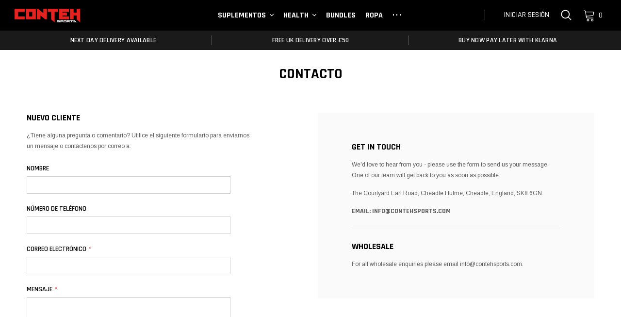

--- FILE ---
content_type: text/css
request_url: https://contehsports.com/cdn/shop/t/2/assets/theme.scss.css?v=106893753334105921531762425566
body_size: 29060
content:
@font-face{font-family:Rajdhani;font-weight:700;font-style:normal;src:url(//contehsports.com/cdn/fonts/rajdhani/rajdhani_n7.25ad6e7387a0b32c9dea8f240076d23b3c06600c.woff2) format("woff2"),url(//contehsports.com/cdn/fonts/rajdhani/rajdhani_n7.18863849438078b0774e5b61305b5af2ee109180.woff) format("woff")}@font-face{font-family:Arimo;font-weight:400;font-style:normal;src:url(//contehsports.com/cdn/fonts/arimo/arimo_n4.a7efb558ca22d2002248bbe6f302a98edee38e35.woff2) format("woff2"),url(//contehsports.com/cdn/fonts/arimo/arimo_n4.0da809f7d1d5ede2a73be7094ac00741efdb6387.woff) format("woff")}@font-face{font-family:Rajdhani;font-weight:600;font-style:normal;src:url(//contehsports.com/cdn/fonts/rajdhani/rajdhani_n6.2662920771758eb6f82fd10eee7115b26ac6f444.woff2) format("woff2"),url(//contehsports.com/cdn/fonts/rajdhani/rajdhani_n6.6befdead9ba44c2805903cac78e38160bc762983.woff) format("woff")}.slick-slider{position:relative;display:block;box-sizing:border-box;-webkit-touch-callout:none;-webkit-user-select:none;-khtml-user-select:none;-moz-user-select:none;-ms-user-select:none;user-select:none;-ms-touch-action:pan-y;touch-action:pan-y;-webkit-tap-highlight-color:transparent}.slick-list{position:relative;overflow:hidden;display:block;margin:0;padding:0}.slick-list:focus{outline:none}.slick-list.dragging{cursor:pointer;cursor:hand}.slick-slider .slick-track,.slick-slider .slick-list{-webkit-transform:translate3d(0,0,0);-moz-transform:translate3d(0,0,0);-ms-transform:translate3d(0,0,0);-o-transform:translate3d(0,0,0);transform:translateZ(0)}.slick-track{position:relative;left:0;top:0;display:block}.slick-track:before,.slick-track:after{content:"";display:table}.slick-track:after{clear:both}.slick-loading .slick-track{visibility:hidden}.slick-slide{float:left;height:100%;min-height:1px;display:none}[dir=rtl] .slick-slide{float:right}.slick-slide img{display:block}.slick-slide.slick-loading img{display:none}.slick-slide.dragging img{pointer-events:none}.slick-initialized .slick-slide{display:block}.slick-loading .slick-slide{visibility:hidden}.slick-vertical .slick-slide{display:block;height:auto;border:1px solid transparent}.slick-arrow.slick-hidden{display:none}.slick-loading .slick-list{background:#fff url(//contehsports.com/cdn/shop/t/2/assets/ajax-loader.gif?v=41356863302472015721649067465) center center no-repeat}.slick-prev,.slick-next{position:absolute;display:block;height:20px;width:20px;line-height:0px;font-size:0px;cursor:pointer;background:transparent;color:transparent;top:50%;-webkit-transform:translate(0,-50%);-ms-transform:translate(0,-50%);transform:translateY(-50%);padding:0;border:none;z-index:10}.slick-prev svg,.slick-next svg{width:100%;height:100%;color:#000;fill:#000;stroke:#000}.slick-prev:hover,.slick-prev:focus,.slick-next:hover,.slick-next:focus{background:transparent;color:transparent}.slick-prev.slick-disabled,.slick-next.slick-disabled{opacity:.25}@media (min-width: 1025px){.slick-prev.slick-arrow--large,.slick-next.slick-arrow--large{height:30px;width:30px}}.slick-prev{left:0}@media (min-width: 1025px){.slick-prev.slick-arrow--large{left:-15px}}@media (min-width: 1600px){.slick-prev.slick-arrow--large{left:-30px}}@media (min-width: 1920px){.slick-prev.slick-arrow--large{left:-55px;top:40%}}.slick-next{right:0}@media (min-width: 1025px){.slick-next.slick-arrow--large{right:-15px}}@media (min-width: 1600px){.slick-next.slick-arrow--large{right:-30px}}@media (min-width: 1920px){.slick-next.slick-arrow--large{right:-55px;top:40%}}.slick-dotted.slick-slider{margin-bottom:30px}.slick-dots{margin:0;padding:0;left:0;right:0;bottom:-30px;display:block;list-style:none;text-align:center;position:absolute}.slick-dots li{padding:0;width:auto;height:auto;margin:0 5px;display:inline-block;vertical-align:middle}.slick-dots li button{width:8px;height:8px;padding:0;opacity:1;font-size:0;border-radius:50%;display:inline-block;vertical-align:middle;border:1px solid #d4d4d2;background-color:#d4d4d2;transition:all .3s ease}.slick-dots li button:hover{opacity:1;border-color:#f7f7f6;background-color:transparent}.slick-dots li.slick-active button{border-color:#f7f7f6;background-color:transparent}@media (min-width: 551px){.slick-dots li{margin:0 6px}.slick-dots li button{width:10px;height:10px}}*,*:before,*:after{box-sizing:border-box}body,html{margin:0;position:relative;background-color:#fff}html *{outline:none!important}body{margin:0;padding:0;line-height:22px;position:relative;overflow-x:hidden;color:#5a5a5a;font-size:12px;font-family:Arimo,sans-serif;font-style:normal;font-weight:400;-wenkit-font-smoothing:subpixel-antialiased}article,aside,details,figcaption,figure,footer,header,hgroup,main,menu,nav,section,summary{display:block}a{position:relative;text-decoration:none;background-color:transparent;transition:all .3s ease;color:#5a5a5a}a:hover{outline:none;text-decoration:none;color:#414141}a:focus{outline:none}a[href^=tel]{color:inherit}b,strong{font-weight:700}em{font-style:italic}small{font-size:80%}sub,sup{font-size:75%;line-height:0;position:relative;vertical-align:baseline}sup{top:-.5em}sub{bottom:-.25em}img{max-width:100%;border:0}button,input,optgroup,select,textarea{color:inherit;font:inherit;margin:0}button[disabled],html input[disabled]{cursor:default}button::-moz-focus-inner,[type=button]::-moz-focus-inner,[type=reset]::-moz-focus-inner,[type=submit]::-moz-focus-inner{border-style:none;padding:0}button:-moz-focusring,[type=button]:-moz-focusring,[type=reset]:-moz-focusring,[type=submit]:-moz-focusring{outline:1px dotted ButtonText}input[type=search],input[type=number],input[type=email],input[type=password]{-webkit-appearance:none;-moz-appearance:none}input[type=number]::-webkit-inner-spin-button,input[type=number]::-webkit-outer-spin-button{opacity:1}table{width:100%;border-collapse:collapse;border-spacing:0}td,th{padding:0}textarea{overflow:auto;-webkit-appearance:none;-moz-appearance:none}img{transition:all .5s ease}img.zoomImg{transition:none}img.lazyload,img.lazyloading{opacity:0}img.lazyloaded{opacity:1}img.img--fade-in{transition-duration:.3}.image--hover{position:relative;overflow:hidden}@media (min-width: 1025px){.image--hover:after{content:"";width:100%;height:100%;top:100%;right:0%;left:auto;z-index:4;transform:none;position:absolute;transition:all .3s ease;background-color:#00000080;background:-moz-linear-gradient(top,rgba(0,0,0,0) 0%,rgba(0,0,0,.5) 100%);background:-webkit-linear-gradient(top,rgba(0,0,0,0) 0%,rgba(0,0,0,.5) 100%);background:linear-gradient(to bottom,#0000,#00000080)}.image--hover:hover:after{top:0}}svg#Layer_1{width:12px;height:20px}.fa.fa-chevron-right{position:relative;font-style:normal}.fa.fa-chevron-right:before{content:"\276f";font-size:14px;line-height:14px;top:-2px;position:relative}.fa.fa-times-circle{font-style:normal;width:60px;height:60px;line-height:60px;position:relative;top:10px}.fa.fa-times-circle:before{content:"\d7"}a,button,[role=button],input,label,select,textarea{touch-action:manipulation}.clearfix{*zoom: 1}.clearfix:after{content:"";display:table;clear:both}.visually-hidden{position:absolute!important;overflow:hidden;clip:rect(0 0 0 0);height:1px;width:1px;margin:-1px;padding:0;border:0}.visibility-hidden{visibility:hidden}.visually-hidden--inline{margin:0;height:1em}.visually-hidden--static{position:static!important}.js-focus-hidden:focus{outline:none}.no-js:not(html){display:none}.no-js .no-js:not(html){display:block}.no-js .js{display:none}.hide{display:none!important}.mega-title--large{font-size:20px}@media (min-width: 551px){.mega-title--large{font-size:24px}}@media (min-width: 768px){.mega-title--large{font-size:30px}}@media (min-width: 991px){.mega-title--large{font-size:36px}}@media (min-width: 1025px){.mega-title--large{font-size:44px}}@media (min-width: 1920px){.mega-title--large{font-size:60px}}.mega-title--medium{font-size:20px}@media (min-width: 768px){.mega-title--medium{font-size:24px}}@media (min-width: 991px){.mega-title--medium{font-size:28px}}@media (min-width: 1025px){.mega-title--medium{font-size:32px}}@media (min-width: 1920px){.mega-title--medium{font-size:40px}}.mega-title--small{font-size:18px}@media (min-width: 768px){.mega-title--small{font-size:20px}}@media (min-width: 991px){.mega-title--small{font-size:22px}}@media (min-width: 1025px){.mega-title--small{font-size:26px}}@media (min-width: 1920px){.mega-title--small{font-size:30px}}.skip-link:focus{clip:auto;width:auto;height:auto;margin:0;background-color:#fff;padding:10px;opacity:1;z-index:10000;transition:none}.box{background:no-repeat;background-color:#f7f7f7;background-size:contain}.ratio-container{position:relative}.ratio-container:after{display:block;height:0;width:100%;padding-bottom:50%;content:""}.ratio-container>*{position:absolute;top:0;left:0;width:100%;height:100%}.page{*zoom: 1}.page:after{content:"";display:table;clear:both}.page-width{*zoom: 1;margin:0 auto;padding:0 15px;max-width:1200px}.page-width:after{content:"";display:table;clear:both}.page-full-width .container{width:100%;padding-left:15px;padding-right:15px;max-width:1600px}@media (min-width: 1025px){.page-full-width .container{padding-left:30px;padding-right:30px;max-width:1690px}.page-full-width .gdpr .container,.page-full-width .site-header .container,.page-full-width .site-footer .container{max-width:1890px}.page-full-width .site-header.header-2 .container{max-width:1570px}}@media (min-width: 1600px){.page-full-width .container{padding-left:60px;padding-right:60px}}.page-container{transition:all .45s cubic-bezier(.29,.63,.44,1);position:relative;background-color:#fff}@media (max-width: 1024px){.page-container{margin-bottom:0!important}}@media (min-width: 1025px){.page-container{z-index:3}.page-container.page-container--sticky{box-shadow:0 0 1px 1px #0000001a}}.page-container.overflow{overflow:hidden}.main-content{display:block}.section-header{width:100%;display:block;position:relative;margin-top:0;margin-bottom:30px;color:#000}.section-header h1,.section-header .h1,.section-header h2,.section-header .h2,.section-header h3,.section-header .h3,.section-header .title{margin:0;color:inherit;line-height:1.3;position:relative;text-transform:uppercase;font-size:1.83333em;font-family:Rajdhani,sans-serif;font-style:normal;font-weight:700}.section-header h1+.subtitle,.section-header .h1+.subtitle,.section-header h2+.subtitle,.section-header .h2+.subtitle,.section-header h3+.subtitle,.section-header .h3+.subtitle,.section-header .title+.subtitle{margin-bottom:0;margin-top:8px;color:#5a5a5a}.section-header .subtitle{display:none}.section-header>p{font-size:12px;max-width:800px;margin-top:5px;margin-bottom:0;color:#5a5a5a}.section-header .title__countdownWrapper+p{margin-top:15px}.section-header>.btn,.shopify-payment-button .section-header>.shopify-payment-button__button--unbranded{margin-top:15px;min-width:120px}.section-header .btn--viewall{display:block;margin-top:4px}.section-header .btn--viewall span{font-family:Rajdhani,sans-serif;font-size:14px;text-transform:uppercase;letter-spacing:.02em;font-weight:600;background-image:linear-gradient(transparent 97%,#000 3%);background-repeat:repeat-x;background-position-y:-4px;padding:4px 5px;color:#000}.section-header.text-center>p{margin-left:auto;margin-right:auto}@media (min-width: 551px){.section-header .subtitle{font-family:Rajdhani,sans-serif;text-transform:uppercase;margin-bottom:8px;position:relative;color:inherit;font-size:16px;display:block}}@media (min-width: 768px){.section-header{margin-bottom:40px}.section-header h1,.section-header .h1,.section-header h2,.section-header .h2,.section-header h3,.section-header .h3,.section-header .title{font-size:2.16667em}}@media (min-width: 1025px){.section-header{margin-bottom:60px}.style-custom .section-header{margin-bottom:40px}.section-header h1,.section-header .h1,.section-header h2,.section-header .h2,.section-header h3,.section-header .h3,.section-header .title{font-size:30px}.section-header h1+.subtitle,.section-header .h1+.subtitle,.section-header h2+.subtitle,.section-header .h2+.subtitle,.section-header h3+.subtitle,.section-header .h3+.subtitle,.section-header .title+.subtitle{margin-bottom:0;margin-top:10px;color:#5a5a5a}.section-header .subtitle{margin-bottom:15px}.section-header>p{margin-top:12px}.section-header .title__countdownWrapper+p{margin-top:30px}.section-header>.btn,.shopify-payment-button .section-header>.shopify-payment-button__button--unbranded{min-width:165px;margin-top:25px}}.header_2_style .section-header-2 h1,.header_2_style .section-header-2 .h1,.header_2_style .section-header-2 h2,.header_2_style .section-header-2 .h2,.header_2_style .section-header-2 h3,.header_2_style .section-header-2 .h3,.header_2_style .section-header-2 .title,.section-header-2 h1,.section-header-2 .h1,.section-header-2 h2,.section-header-2 .h2,.section-header-2 h3,.section-header-2 .h3,.section-header-2 .title{letter-spacing:.02em}@media (min-width: 1025px){.section-header-2{margin-bottom:45px}}.btn_hero_3{font-family:Rajdhani,sans-serif;font-size:14px;text-transform:uppercase;letter-spacing:.02em;font-weight:600;background-image:linear-gradient(transparent 97%,#000 3%);background-repeat:repeat-x;background-position-y:-4px;padding:4px 5px;color:#000}.title__countdownWrapper{margin-top:12px;color:inherit}@media (min-width: 993px){.title__countdownWrapper{margin-top:25px}}.title__countdownWrapper>*{color:inherit}.title__countdown{display:table;width:100%;max-width:420px;margin-left:auto;margin-right:auto;border-collapse:collapse}.title__countdown--item{width:25%;padding:8px 5px;text-align:center;display:table-cell;border:1px solid #5a5a5a}.title__countdown--item .num{font-size:20px;line-height:1;text-transform:uppercase;font-family:Rajdhani,sans-serif;font-weight:600}.title__countdown--item .label{font-size:12px;line-height:1;display:block;text-transform:uppercase;font-family:Rajdhani,sans-serif;font-weight:600}@media (min-width: 768px){.title__countdown--item .num{font-size:30px}.title__countdown--item .label{font-size:14px}}.section-header.overlay--dark{color:#fff}.section-header.overlay--dark h1,.section-header.overlay--dark .h1,.section-header.overlay--dark h2,.section-header.overlay--dark .h2,.section-header.overlay--dark h3,.section-header.overlay--dark .h3,.section-header.overlay--dark .title,.section-header.overlay--dark>p{color:inherit}.section-header.overlay--dark .title__countdown--item{border-color:#fff}.sidebarBlock{margin-bottom:30px}@media (min-width: 1025px){.sidebarBlock{margin-bottom:40px}}.sidebarBlock__heading{margin:0 0 15px;font-size:18px;font-weight:600;text-transform:uppercase}.shopify-challenge__container{padding:50px 0}@media (min-width: 1025px){.shopify-challenge__container{min-height:calc(100vh - 123px);padding:100px 0}}.shopify-challenge__button{min-width:120px}@media (min-width: 1025px){.shopify-challenge__button{min-width:160px}}blockquote{font-size:1.5em;font-style:normal;text-align:center;padding:0 30px;margin:0}.rte blockquote{border-color:#ebebeb;border-width:1px 0;border-style:solid;padding:30px 0;margin-bottom:27.5px}blockquote p+cite{margin-top:27.5px}blockquote cite{display:block;font-size:.85em;font-weight:400}blockquote cite:before{content:"\2014  "}code,pre{font-family:Consolas,monospace;font-size:1em}pre{overflow:auto}body,input,textarea,button,select{font-size:12px;font-family:Arimo,sans-serif;font-style:normal;font-weight:400;-webkit-font-smoothing:antialiased;-webkit-text-size-adjust:100%}h1,.h1,h2,.h2,h3,.h3,h4,.h4,h5,.h5,h6,.h6{margin:0 0 15px;font-family:Rajdhani,sans-serif;font-style:normal;font-weight:600;line-height:1.2;text-transform:uppercase;overflow-wrap:break-word;word-wrap:break-word;color:#000}h1 a,.h1 a,h2 a,.h2 a,h3 a,.h3 a,h4 a,.h4 a,h5 a,.h5 a,h6 a,.h6 a{color:inherit;font-size:inherit;font-weight:inherit;font-family:inherit;line-height:inherit;text-decoration:none}h1,.h1{font-size:2em;text-transform:none}@media only screen and (max-width: 767px){h1,.h1{font-size:1.66667em}}h2,.h2{font-size:1.66667em;text-transform:uppercase}@media only screen and (max-width: 767px){h2,.h2{font-size:1.33333em}}h3,.h3{font-size:1.33333em;text-transform:none}h4,.h4{font-size:.83333em}h5,.h5{font-size:.75em}h6,.h6{font-size:.66667em}.rte{color:#5a5a5a;margin-bottom:35px}.rte:last-child{margin-bottom:0}.rte h1,.rte .h1,.rte h2,.rte .h2,.rte h3,.rte .h3,.rte h4,.rte .h4,.rte h5,.rte .h5,.rte h6,.rte .h6{font-weight:600;text-transform:uppercase;margin-bottom:20px}.rte img{height:auto}.rte table{table-layout:fixed}.rte ul,.rte ol{margin:0 0 20px 15px}.rte ul.list--inline,.rte ol.list--inline{margin-left:0}.rte ul.list-unstyled,.rte ol.list-unstyled{list-style:none;padding-left:0;margin-left:0}.rte ul{list-style:disc outside}.rte ul ul{list-style:circle outside}.rte ul ul ul{list-style:square outside}.rte li{padding:5px 0;list-style:inherit}.rte li:last-child{margin-bottom:0}.rte a:not(.btn){border-bottom:1px solid currentColor}.rte p{margin-bottom:20px}.rte b,.rte strong{color:#000}.rte blockquote{font-size:12px;padding:10px 15px;margin-bottom:2.25rem;background-color:#f7f7f7;border-radius:3px;font-style:italic;text-align:left;border:none}.rte .halo-box{padding:30px 15px}.rte .figure-img{margin-bottom:15px}.rte .figure-caption{padding-left:15px;padding-right:15px}.rte .halo-row[data-slick-pc] .img-wrap{max-width:250px;display:inline-block;padding-bottom:0;border:none}.rte .button-group .btn,.rte .button-group .shopify-payment-button .shopify-payment-button__button--unbranded,.shopify-payment-button .rte .button-group .shopify-payment-button__button--unbranded{width:180px;display:block}.rte .button-group .btn+.btn,.rte .button-group .shopify-payment-button .shopify-payment-button__button--unbranded+.btn,.shopify-payment-button .rte .button-group .shopify-payment-button__button--unbranded+.btn,.rte .button-group .shopify-payment-button .btn+.shopify-payment-button__button--unbranded,.shopify-payment-button .rte .button-group .btn+.shopify-payment-button__button--unbranded,.rte .button-group .shopify-payment-button .shopify-payment-button__button--unbranded+.shopify-payment-button__button--unbranded,.shopify-payment-button .rte .button-group .shopify-payment-button__button--unbranded+.shopify-payment-button__button--unbranded{margin-top:15px}@media (min-width: 768px){.rte blockquote{padding:15px 30px}.rte .halo-box{padding:30px}}@media (min-width: 1025px){.rte .halo-row[data-slick-pc]{max-width:calc(100% - 180px);width:100%;min-width:0;display:block;margin-left:auto;margin-right:auto}.rte .figure-caption{padding-left:15%;padding-right:15%}.rte .halo-row[data-slick-pc] .img-wrap{max-width:none}.rte .button-group .btn,.rte .button-group .shopify-payment-button .shopify-payment-button__button--unbranded,.shopify-payment-button .rte .button-group .shopify-payment-button__button--unbranded{width:auto;min-width:160px;display:inline-block}.rte .button-group .btn+.btn,.rte .button-group .shopify-payment-button .shopify-payment-button__button--unbranded+.btn,.shopify-payment-button .rte .button-group .shopify-payment-button__button--unbranded+.btn,.rte .button-group .shopify-payment-button .btn+.shopify-payment-button__button--unbranded,.shopify-payment-button .rte .button-group .btn+.shopify-payment-button__button--unbranded,.rte .button-group .shopify-payment-button .shopify-payment-button__button--unbranded+.shopify-payment-button__button--unbranded,.shopify-payment-button .rte .button-group .shopify-payment-button__button--unbranded+.shopify-payment-button__button--unbranded{margin-top:0;margin-left:25px}}@media (min-width: 1600px){.rte .halo-box{padding:51px 60px}.rte .halo-row[data-slick-pc]{max-width:calc(100% - 300px)}.rte .button-group .btn,.rte .button-group .shopify-payment-button .shopify-payment-button__button--unbranded,.shopify-payment-button .rte .button-group .shopify-payment-button__button--unbranded{min-width:190px}}@media (min-width: 1800px){.rte .halo-box{min-height:470px}.rte .button-group{margin-top:40px}}.rte-setting{margin-bottom:19.44444px}.rte-setting:last-child{margin-bottom:0}.icons-svg-sprite{display:none}p{color:#5a5a5a;margin:0 0 15px}p:last-child{margin-bottom:0}li{list-style:none}.fine-print{font-size:1.16667em;font-style:italic}.txt--minor{font-size:80%}.txt--emphasis{font-style:italic}.is-transitioning{display:block!important;visibility:visible!important}.close{opacity:1;float:none;font-weight:400;text-shadow:none}.close .icon{vertical-align:top;display:inline-block}.close:hover,.close:focus{opacity:1}.icon{display:inline-block;width:20px;height:20px;vertical-align:middle;fill:currentColor}.no-svg .icon{display:none}svg.icon:not(.icon--full-color) circle,svg.icon:not(.icon--full-color) ellipse,svg.icon:not(.icon--full-color) g,svg.icon:not(.icon--full-color) line,svg.icon:not(.icon--full-color) path,svg.icon:not(.icon--full-color) polygon,svg.icon:not(.icon--full-color) polyline,svg.icon:not(.icon--full-color) rect,symbol.icon:not(.icon--full-color) circle,symbol.icon:not(.icon--full-color) ellipse,symbol.icon:not(.icon--full-color) g,symbol.icon:not(.icon--full-color) line,symbol.icon:not(.icon--full-color) path,symbol.icon:not(.icon--full-color) polygon,symbol.icon:not(.icon--full-color) polyline,symbol.icon:not(.icon--full-color) rect{fill:inherit;stroke:inherit}svg.icon:not(.icon--full-color) .icon-error__symbol,symbol.icon:not(.icon--full-color) .icon-error__symbol{fill:#fff}.payment-icons{-moz-user-select:none;-ms-user-select:none;-webkit-user-select:none;user-select:none;cursor:default}@media only screen and (max-width: 767px){.payment-icons{line-height:40px}}.payment-icons .icon{width:38px;height:24px;fill:inherit}.social-icons{font-size:0}.social-icon{display:inline-block;vertical-align:top}.social-icons .icon{width:30px;height:30px;padding:7px;font-size:12px}@media only screen and (min-width: 768px){.social-icons .icon{width:40px;height:40px;padding:12px}}.social-icons .icon.icon--wide{width:40px}.icon-spinner{-moz-animation:spin .5s infinite linear;-o-animation:spin .5s infinite linear;-webkit-animation:spin .5s infinite linear;animation:spin .5s infinite linear}.icon-error{fill:#d20000;width:.83333em;height:.83333em;margin-top:.1em;flex-shrink:0}ul,ol{margin:0;padding:0}ol{list-style:decimal}.list--inline{padding:0;margin:0}.list--inline>li{display:inline-block;margin-bottom:0;vertical-align:middle}.text-center.rte ul,.text-center.rte ol,.text-center .rte ul,.text-center .rte ol{margin-left:0;list-style-position:inside}.scrollable-wrapper{max-width:100%;overflow:auto;-webkit-overflow-scrolling:touch}.btn,.shopify-payment-button .shopify-payment-button__button--unbranded,.spr-summary-actions-newreview{-moz-user-select:none;-ms-user-select:none;-webkit-user-select:none;user-select:none;-webkit-appearance:none;-moz-appearance:none;appearance:none;display:inline-block;width:auto;font-size:16px;white-space:nowrap;text-decoration:none;text-align:center;vertical-align:middle;text-transform:uppercase;cursor:pointer;border-radius:0;padding:11px 15px 10px;height:40px;line-height:1;font-family:Rajdhani,sans-serif;font-style:normal;font-weight:700;color:#fff;background-color:#1e1e1e;border:1px solid #1e1e1e}.btn .icon-arrow-right,.shopify-payment-button .shopify-payment-button__button--unbranded .icon-arrow-right,.btn .icon-arrow-left,.shopify-payment-button .shopify-payment-button__button--unbranded .icon-arrow-left,.spr-summary-actions-newreview .icon-arrow-right,.spr-summary-actions-newreview .icon-arrow-left{height:9px}.btn:focus,.shopify-payment-button .shopify-payment-button__button--unbranded:focus,.spr-summary-actions-newreview:focus{box-shadow:none}.btn[disabled],.shopify-payment-button [disabled].shopify-payment-button__button--unbranded,.btn.disabled,.shopify-payment-button .disabled.shopify-payment-button__button--unbranded,.spr-summary-actions-newreview[disabled],.spr-summary-actions-newreview.disabled{cursor:default;opacity:.5;pointer-events:none}@media (min-width: 1025px){.btn,.shopify-payment-button .shopify-payment-button__button--unbranded,.spr-summary-actions-newreview{padding:12px 25px 11px}}.btn--primary:hover,.btn-primary:hover{outline:none;color:#fff;border-color:#040404;background-color:#040404}.btn-primary:not(:disabled):not(.disabled).active,.btn-primary:not(:disabled):not(.disabled):active,.show>.btn-primary.dropdown-toggle{outline:none;color:#fff;border-color:#040404;background-color:#040404}.btn--secondary,.shopify-payment-button .shopify-payment-button__button--unbranded,.spr-summary-actions-newreview{color:#1e1e1e;background-color:#fff;border-color:#1e1e1e}.btn--secondary:hover,.shopify-payment-button .shopify-payment-button__button--unbranded:hover,.spr-summary-actions-newreview:hover{color:#1e1e1e;border-color:#e6e6e6;background-color:#e6e6e6}.btn--small{padding:8px 10px;font-size:1em;line-height:1}@media (min-width: 1025px){.btn--large{min-width:185px}}.btn--tertiary{border:none;font-size:14px;font-weight:600;padding:0;height:auto;line-height:1;background-color:transparent;color:gray}.btn--tertiary .text{display:inline-block;vertical-align:top}.btn--tertiary .icon{width:11px;height:11px;position:relative;padding-left:1px;padding-right:1px;display:inline-block;vertical-align:top}.btn--tertiary:hover{color:#000}.btn--tertiary:hover .text{text-decoration:underline;text-underline-position:under}@media only screen and (max-width: 767px){.btn--small-wide{padding-left:50px;padding-right:50px}}.btn--link{background-color:transparent;border:0;margin:0;text-align:left}.btn--link:not([disabled]):hover,.btn--link:focus{background-color:transparent}.btn--link .icon{vertical-align:middle}.btn--has-icon-after .icon{margin-left:10px}.btn--has-icon-before .icon{margin-right:10px}.text-link{display:inline;border:0 none;background:none;padding:0;margin:0}table{margin-bottom:27.5px}table a{border-bottom:1px solid currentColor}th{font-family:Rajdhani,sans-serif;font-style:normal;font-weight:600;font-size:14px;text-transform:uppercase;color:#000}th,td{text-align:left;border:1px solid #ebebeb;padding:10px 14px}tbody th,tfoot th{font-weight:400}@media only screen and (max-width: 767px){.responsive-table thead{display:none}.responsive-table th,.responsive-table td{float:left;clear:left;width:100%;text-align:right;padding:27.5px;margin:0}.responsive-table th:before,.responsive-table td:before{content:attr(data-label);float:left;text-align:center;font-size:12px;padding-right:10px;font-weight:400}.responsive-table__row+.responsive-table__row,tfoot>.responsive-table__row:first-child{position:relative;margin-top:10px;padding-top:55px}.responsive-table__row+.responsive-table__row:after,tfoot>.responsive-table__row:first-child:after{content:"";display:block;position:absolute;top:0;left:27.5px;right:27.5px;border-bottom:1px solid #ebebeb}}form{margin:0}fieldset{border:1px solid #cbcbcb;margin:0 0 55px;padding:27.5px}legend{border:0;padding:0}button,input[type=submit]{cursor:pointer}label{display:block;margin-bottom:5px;color:#000;font-weight:700}[type=radio]+label,[type=checkbox]+label{display:inline-block;margin-bottom:0}label[for]{cursor:pointer}.form-label,.spr-form-label{font-size:14px;font-weight:600;text-transform:uppercase;font-family:Rajdhani,sans-serif}.form-label em,.spr-form-label em{color:#e35353}input,textarea,select,.form-control{color:#5a5a5a;border:1px solid #cbcbcb;background-color:#fff;max-width:100%;height:36px;line-height:36px;border-radius:0;font-size:12px;padding:0 15px;outline:none;-webkit-appearance:none;-moz-appearance:none;appearance:none}input::-webkit-input-placeholder,textarea::-webkit-input-placeholder,select::-webkit-input-placeholder,.form-control::-webkit-input-placeholder{color:#a7a7a7;left:0;opacity:1;visibility:visible;position:relative;transition:all .3s ease}input::-moz-placeholder,textarea::-moz-placeholder,select::-moz-placeholder,.form-control::-moz-placeholder{color:#a7a7a7;left:0;opacity:1;visibility:visible;position:relative;transition:all .3s ease}input:-ms-input-placeholder,textarea:-ms-input-placeholder,select:-ms-input-placeholder,.form-control:-ms-input-placeholder{color:#a7a7a7;left:0;opacity:1;visibility:visible;position:relative;transition:all .3s ease}input::-ms-input-placeholder,textarea::-ms-input-placeholder,select::-ms-input-placeholder,.form-control::-ms-input-placeholder{color:#a7a7a7;left:0;opacity:1;visibility:visible;position:relative;transition:all .3s ease}input:focus,textarea:focus,select:focus,.form-control:focus{outline:none;box-shadow:none;border-color:#b2b2b2}input:focus::-webkit-input-placeholder,textarea:focus::-webkit-input-placeholder,select:focus::-webkit-input-placeholder,.form-control:focus::-webkit-input-placeholder{left:5%;opacity:0;visibility:hidden}input:focus::-moz-placeholder,textarea:focus::-moz-placeholder,select:focus::-moz-placeholder,.form-control:focus::-moz-placeholder{left:5%;opacity:0;visibility:hidden}input:focus:-ms-input-placeholder,textarea:focus:-ms-input-placeholder,select:focus:-ms-input-placeholder,.form-control:focus:-ms-input-placeholder{left:5%;opacity:0;visibility:hidden}input:focus:-moz-placeholder,textarea:focus:-moz-placeholder,select:focus:-moz-placeholder,.form-control:focus:-moz-placeholder{left:5%;opacity:0;visibility:hidden}input[disabled],textarea[disabled],select[disabled],.form-control[disabled]{cursor:default;background-color:#f4f4f4;border-color:#f4f4f4}input.input--error,textarea.input--error,select.input--error,.form-control.input--error{border-color:#d20000;background-color:#fff8f8;color:#d20000}input.input--error::-webkit-input-placeholder,textarea.input--error::-webkit-input-placeholder,select.input--error::-webkit-input-placeholder,.form-control.input--error::-webkit-input-placeholder{color:#d20000;opacity:.5}input.input--error::-moz-placeholder,textarea.input--error::-moz-placeholder,select.input--error::-moz-placeholder,.form-control.input--error::-moz-placeholder{color:#d20000;opacity:.5}input.input--error:-ms-input-placeholder,textarea.input--error:-ms-input-placeholder,select.input--error:-ms-input-placeholder,.form-control.input--error:-ms-input-placeholder{color:#d20000;opacity:.5}input.input--error::-ms-input-placeholder,textarea.input--error::-ms-input-placeholder,select.input--error::-ms-input-placeholder,.form-control.input--error::-ms-input-placeholder{color:#d20000;opacity:1}input.hidden-placeholder::-webkit-input-placeholder,textarea.hidden-placeholder::-webkit-input-placeholder,select.hidden-placeholder::-webkit-input-placeholder,.form-control.hidden-placeholder::-webkit-input-placeholder{color:transparent}input.hidden-placeholder::-moz-placeholder,textarea.hidden-placeholder::-moz-placeholder,select.hidden-placeholder::-moz-placeholder,.form-control.hidden-placeholder::-moz-placeholder{color:transparent}input.hidden-placeholder:-ms-input-placeholder,textarea.hidden-placeholder:-ms-input-placeholder,select.hidden-placeholder:-ms-input-placeholder,.form-control.hidden-placeholder:-ms-input-placeholder{color:transparent}input.hidden-placeholder::-ms-input-placeholder,textarea.hidden-placeholder::-ms-input-placeholder,select.hidden-placeholder::-ms-input-placeholder,.form-control.hidden-placeholder::-ms-input-placeholder{opacity:1}.search-form__input::-webkit-input-placeholder{font-size:14px;text-transform:uppercase;font-family:Rajdhani,sans-serif}.search-form__input::-moz-placeholder{font-size:14px;text-transform:uppercase;font-family:Rajdhani,sans-serif}.search-form__input:-ms-input-placeholder{font-size:14px;text-transform:uppercase;font-family:Rajdhani,sans-serif}.search-form__input::-ms-input-placeholder{font-size:14px;text-transform:uppercase;font-family:Rajdhani,sans-serif}select.form-control:not([size]):not([multiple]){height:36px;line-height:36px}textarea,textarea.form-control{height:auto;padding-top:10px;padding-bottom:10px;line-height:22px;min-height:100px}textarea:focus::-webkit-input-placeholder,textarea.form-control:focus::-webkit-input-placeholder{left:0}textarea:focus::-moz-placeholder,textarea.form-control:focus::-moz-placeholder{left:0}textarea:focus:-ms-input-placeholder,textarea.form-control:focus:-ms-input-placeholder{left:0}textarea:focus:-moz-placeholder,textarea.form-control:focus:-moz-placeholder{left:0}.form-field{margin-bottom:15px}.input-error-message{display:flex;line-height:1.3;color:#5a5a5a;margin-bottom:15px}.input-error-message .icon{width:1em;height:1em;margin-right:.83333em}select{-webkit-appearance:none;-moz-appearance:none;appearance:none;background-position:right center;background-image:url(//contehsports.com/cdn/shop/t/2/assets/ico-select.svg?v=166500565029413190331649067506);background-repeat:no-repeat;background-position:right 10px center;line-height:1.2;text-indent:.01px;text-overflow:"";cursor:pointer;padding:8px 28px 8px 15px}@media only screen and (min-width: 768px){select{padding-top:10px;padding-left:18px;padding-bottom:10px}}.select-group{position:relative;z-index:2}.select-group select{background-image:none;background-color:transparent}.select-group .icon{height:.5em;position:absolute;right:0;top:50%;transform:translateY(-50%);width:.5em;z-index:-1}.select-label{font-size:1em;text-transform:uppercase}optgroup{font-weight:700}option{background-color:#fff}select::-ms-expand{display:none}.label--hidden{position:absolute;height:0;width:0;margin-bottom:0;overflow:hidden;clip:rect(1px,1px,1px,1px)}.label--error{color:#d20000}.form-vertical input,.form-vertical select,.form-vertical textarea{display:block;width:100%;margin-bottom:20px}.form-vertical input.input--error,.form-vertical input[aria-describedby=RegisterForm-email-error],.form-vertical input[aria-describedby=RegisterForm-password-error],.form-vertical select.input--error,.form-vertical select[aria-describedby=RegisterForm-email-error],.form-vertical select[aria-describedby=RegisterForm-password-error],.form-vertical textarea.input--error,.form-vertical textarea[aria-describedby=RegisterForm-email-error],.form-vertical textarea[aria-describedby=RegisterForm-password-error]{margin-bottom:10px}.form-vertical [type=radio],.form-vertical [type=checkbox]{display:inline-block;width:auto;margin-right:5px;margin-bottom:0;vertical-align:middle}.form-vertical [type=radio]+label,.form-vertical [type=checkbox]+label{text-transform:lowercase}.form-vertical [type=submit],.form-vertical .btn,.form-vertical .shopify-payment-button .shopify-payment-button__button--unbranded,.shopify-payment-button .form-vertical .shopify-payment-button__button--unbranded{display:inline-block;width:auto}.form-vertical .input-error-message{margin-bottom:20px}.form-vertical .button-group{margin-top:30px}.form-single-field{margin:0 auto;max-width:35rem}.form-single-field .input--error{margin-bottom:0}@media (min-width: 360px){.page-search .form-single-field .input-group__btn{margin-left:15px}}.note,.form-message{padding:8px;margin:0 0 27.5px}@media only screen and (min-width: 768px){.note,.form-message{padding:10px}}.note{border:1px solid #cbcbcb}.form-message--success{border:1px solid #1f873d;background-color:#f8fff9;color:#1f873d;display:block;width:100%}.form-message--error{color:#651818;border:1px solid #d20000;background-color:#fff8f8;padding:1rem 1.3rem;text-align:left;width:100%}.form-message--error li{list-style-type:disc;list-style-position:inside}.form-message--error .form-message__title{font-size:1.2em;text-transform:uppercase}.form-message--error .form-message__link,.form-message--error a{display:inline-block;text-decoration:underline;text-decoration-skip-ink:auto;color:#651818}.form-message--error .form-message__link:hover,.form-message--error .form-message__link:focus,.form-message--error a:hover,.form-message--error a:focus{text-decoration:none;color:#651818}.input-group{display:-webkit-flex;display:-ms-flexbox;display:flex;width:100%;-webkit-flex-wrap:wrap;-moz-flex-wrap:wrap;-ms-flex-wrap:wrap;flex-wrap:wrap;-webkit-justify-content:center;-ms-justify-content:center;justify-content:center}.form-vertical .input-group{margin-bottom:55px}.input-group--error{margin-bottom:11.66667px}.input-group__field,.input-group__field input,.input-group__btn .btn,.input-group__btn .shopify-payment-button .shopify-payment-button__button--unbranded,.shopify-payment-button .input-group__btn .shopify-payment-button__button--unbranded{min-height:42px}@media only screen and (min-width: 768px){.input-group__field,.input-group__field input,.input-group__btn .btn,.input-group__btn .shopify-payment-button .shopify-payment-button__button--unbranded,.shopify-payment-button .input-group__btn .shopify-payment-button__button--unbranded{min-height:46px}}.input-group__field{-ms-flex-preferred-size:15rem;-webkit-flex-basis:15rem;-moz-flex-basis:15rem;flex-basis:15rem;flex-grow:9999;margin-bottom:1rem;border-radius:0;text-align:left}.input-group__field input{width:100%}.form-vertical .input-group__field{margin:0}.input-group__field--small{min-height:40px;margin-bottom:0;-ms-flex-preferred-size:calc(100% - 40px);-webkit-flex-basis:calc(100% - 40px);-moz-flex-basis:calc(100% - 40px);flex-basis:calc(100% - 40px)}.input-group__btn{flex-grow:1}.input-group__btn .btn,.input-group__btn .shopify-payment-button .shopify-payment-button__button--unbranded,.shopify-payment-button .input-group__btn .shopify-payment-button__button--unbranded{width:100%;border-radius:0}.input-group__btn--small .btn,.input-group__btn--small .shopify-payment-button .shopify-payment-button__button--unbranded,.shopify-payment-button .input-group__btn--small .shopify-payment-button__button--unbranded{padding:12px;width:40px;min-height:40px}.input-group__btn--small .btn .icon,.input-group__btn--small .shopify-payment-button .shopify-payment-button__button--unbranded .icon,.shopify-payment-button .input-group__btn--small .shopify-payment-button__button--unbranded .icon{width:14px;height:14px;line-height:14px}hr{margin:55px 0;border:0;border-bottom:1px solid #ebebeb}.hr--small{padding:10px 0;margin:0}.hr--invisible{border-bottom:0}.border-bottom{border-bottom:1px solid #ebebeb}.border-top{border-top:1px solid #ebebeb}.empty-page-content{padding:30px 0}.empty-page-content .page-404{margin:0;line-height:1;font-weight:700;font-size:100px}.empty-page-content .page-heading{font-size:24px;line-height:1.2;margin-bottom:10px}.empty-page-content .button-group{margin-top:20px}@media (min-width: 551px){.empty-page-content .page-404{font-size:150px}}@media (min-width: 768px){.empty-page-content .page-404{font-size:200px}.empty-page-content .page-heading{font-size:40px;margin-bottom:15px}.empty-page-content .button-group{margin-top:30px}}@media (min-width: 1025px){.empty-page-content{padding:100px 0 0;min-height:calc(100vh - 175px)}}@-webkit-keyframes spin{0%{-ms-transform:rotate(0deg);-webkit-transform:rotate(0deg);transform:rotate(0)}to{-ms-transform:rotate(360deg);-webkit-transform:rotate(360deg);transform:rotate(360deg)}}@-moz-keyframes spin{0%{-ms-transform:rotate(0deg);-webkit-transform:rotate(0deg);transform:rotate(0)}to{-ms-transform:rotate(360deg);-webkit-transform:rotate(360deg);transform:rotate(360deg)}}@-ms-keyframes spin{0%{-ms-transform:rotate(0deg);-webkit-transform:rotate(0deg);transform:rotate(0)}to{-ms-transform:rotate(360deg);-webkit-transform:rotate(360deg);transform:rotate(360deg)}}@keyframes spin{0%{-ms-transform:rotate(0deg);-webkit-transform:rotate(0deg);transform:rotate(0)}to{-ms-transform:rotate(360deg);-webkit-transform:rotate(360deg);transform:rotate(360deg)}}@-webkit-keyframes placeholder-background-loading{0%{opacity:.02}50%{opacity:.05}to{opacity:.02}}@-moz-keyframes placeholder-background-loading{0%{opacity:.02}50%{opacity:.05}to{opacity:.02}}@-ms-keyframes placeholder-background-loading{0%{opacity:.02}50%{opacity:.05}to{opacity:.02}}@keyframes placeholder-background-loading{0%{opacity:.02}50%{opacity:.05}to{opacity:.02}}.drawer{display:none;position:absolute;overflow:hidden;-webkit-overflow-scrolling:touch;z-index:9;background-color:#fff;transition:all .45s cubic-bezier(.29,.63,.44,1)}.drawer input[type=text],.drawer textarea{background-color:#fff}.js-drawer-open{overflow:hidden}.drawer--top{width:100%}.js-drawer-open-top .drawer--top{-ms-transform:translateY(100%);-webkit-transform:translateY(100%);transform:translateY(100%);display:block}.drawer-page-content:after{visibility:hidden;opacity:0;content:"";display:block;position:fixed;top:0;left:0;width:100%;height:100%;background-color:#0009;z-index:8;transition:all .45s cubic-bezier(.29,.63,.44,1)}.js-drawer-open .drawer-page-content:after{visibility:visible;opacity:1}.drawer__title,.drawer__close{display:table-cell;vertical-align:middle}.drawer__close-button{background:none;border:0 none;position:relative;right:-15px;height:100%;width:60px;padding:0 20px;color:inherit;font-size:1.5em}.drawer__close-button:active,.drawer__close-button:focus{background-color:#0009}.index-section--flush+.index-section--flush{margin-top:-70px}@media only screen and (min-width: 768px){[class*=index-section--flush]+[class*=index-section--flush]{margin-top:-110px}}.index-section--flush:first-child{margin-top:-35px}@media only screen and (min-width: 768px){[class*=index-section--flush]:first-child{margin-top:-55px}}.index-section--flush:last-child{margin-bottom:-35px}@media only screen and (min-width: 768px){[class*=index-section--flush]:last-child{margin-bottom:-55px}}@media only screen and (max-width: 767px){.index-section--featured-product:first-child{margin-top:-12px}}.placeholder-svg{display:block;fill:#5a5a5a59;background-color:#5a5a5a1a;width:100%;height:100%;max-width:100%;max-height:100%;border:1px solid rgba(90,90,90,.2)}.placeholder-noblocks{padding:40px;text-align:center}.placeholder-background{position:absolute;top:0;right:0;bottom:0;left:0}.placeholder-background .icon{border:0}.recommended_size{top:5px;left:50%;z-index:2;color:#000;font-size:16px;font-weight:700;font-family:Arimo,sans-serif;transform:translate(-50%);position:absolute}.placeholder-background--animation{-moz-animation:placeholder-background-loading 1.5s infinite linear;-o-animation:placeholder-background-loading 1.5s infinite linear;-webkit-animation:placeholder-background-loading 1.5s infinite linear;animation:placeholder-background-loading 1.5s infinite linear}.no-js .placeholder-background--animation{display:none}.image-bar__content .placeholder-svg{position:absolute;top:0;left:0}.password-page{display:table;height:100%;width:100%;color:#5a5a5a;background-color:#fff;background-size:cover}.password-form-message{max-width:500px;margin-left:auto;margin-right:auto}.password-header{height:85px;display:table-row}.password-header__inner{display:table-cell;vertical-align:middle}.password-login{text-align:right;padding:0 15px}@media (min-width: 768px){.password-login{padding:0 30px}}.password-logo .logo{color:#5a5a5a;max-width:100%}.password-content{text-align:center}.password-content .site-header__logo-link{font-weight:700;text-transform:uppercase}.password-content--rte{margin-bottom:35px}.password-content--rte>.h1,.password-content--rte>.h2,.password-content--rte>.h3{text-transform:uppercase}.password-content__title{display:block;font-weight:700;font-size:32px;margin-top:20px;margin-bottom:40px;text-transform:uppercase}@media (min-width: 768px){.password-content__title{font-size:40px;margin-bottom:82.5px}}.password-main{display:table-row;width:100%;height:100%;margin:0 auto}.password-main__inner{display:table-cell;vertical-align:middle;padding:30px 15px}@media (min-width: 768px){.password-main__inner{padding:27.5px 55px}}.password-message{max-width:500px;margin:82.5px auto 27.5px}.password-powered-by,.password-social-sharing{margin-top:82.5px}.password-social-sharing>.h1,.password-social-sharing>.h2,.password-social-sharing>.h3{text-transform:uppercase}.product-single{overflow-anchor:none}.product-single__title{margin-bottom:.5rem}.product__price,.featured-product__price{font-size:1.25em}.product__policies{margin:.4rem 0 1rem;font-size:.91667em}.product-form{width:auto;position:relative}.product-form__item{display:block;margin-bottom:10px;padding:0;font-size:14px;text-transform:uppercase;font-family:Rajdhani,sans-serif}.product-form__item label{display:block;font-weight:600;line-height:22px;color:#000}.product-form--hide-variant-labels .product-form__item label{position:absolute!important;overflow:hidden;clip:rect(0 0 0 0);height:1px;width:1px;margin:-1px;padding:0;border:0}.product-form__item .small{font-size:100%}.product-form__item--no-variants{max-width:400px}.product-form__item--payment-button{-ms-flex-preferred-size:100%;-webkit-flex-basis:100%;-moz-flex-basis:100%;flex-basis:100%}@media only screen and (min-width: 990px){.product-single--small-image .product-form__item--payment-button,.product-single--full-image .product-form__item--payment-button{display:inline-flex;-webkit-flex-direction:row;-moz-flex-direction:row;-ms-flex-direction:row;flex-direction:row;-ms-flex-align:start;-webkit-align-items:flex-start;-moz-align-items:flex-start;-ms-align-items:flex-start;-o-align-items:flex-start;align-items:flex-start}}.product-form__item--payment-button.product-form__item--no-variants{-webkit-flex-direction:column;-moz-flex-direction:column;-ms-flex-direction:column;flex-direction:column;-ms-flex-align:stretch;-webkit-align-items:stretch;-moz-align-items:stretch;-ms-align-items:stretch;-o-align-items:stretch;align-items:stretch}.product-form--variant-sold-out .shopify-payment-button{display:none}.product-form--payment-button-no-variants{max-width:25rem}.product-form__variants{display:none}.no-js .product-form__variants{display:block}.product-form__input{display:block;width:100%;font-size:14px;text-transform:uppercase;font-family:Rajdhani,sans-serif}.product-form__input.input--error{margin-bottom:0}.product-form__input.single-option-selector{max-width:300px}.product-form__item--submit{display:block}.product-form__item--submit .btn,.product-form__item--submit .shopify-payment-button .shopify-payment-button__button--unbranded,.shopify-payment-button .product-form__item--submit .shopify-payment-button__button--unbranded{display:block;width:100%;margin-bottom:10px}@media (min-width: 1025px){.product-form__item--submit .btn,.product-form__item--submit .shopify-payment-button .shopify-payment-button__button--unbranded,.shopify-payment-button .product-form__item--submit .shopify-payment-button__button--unbranded{height:54px;line-height:30px;margin-bottom:20px}.product-form__item--submit .shopify-payment-button__button--unbranded{height:50px!important}}.product-form__has--wishlist{display:block}.product-form__has--wishlist .btn,.product-form__has--wishlist .shopify-payment-button .shopify-payment-button__button--unbranded,.shopify-payment-button .product-form__has--wishlist .shopify-payment-button__button--unbranded{display:block;width:100%}@media (min-width: 768px){.product-form__has--wishlist{display:flex;flex-wrap:wrap}.product-form__has--wishlist .btn--addToCart,.product-form__has--wishlist .btn--wishlist{width:calc(50% - 10px)}.product-form__has--wishlist .btn--addToCart{margin-right:20px}.product-form__has--wishlist .shopify-payment-button{width:100%}}.product-form__input--quantity{max-width:135px;border-color:#f5f5f5;background-color:#f5f5f5}.product-form__error-message-wrapper{display:flex;flex-basis:100%;padding:0 0 .5rem;margin:0 .41667em 20px}.product-form__error-message-wrapper--has-payment-button{padding:0 0 .5rem}.product-form__error-message-wrapper--hidden{display:none}.product-form__error-message{margin-left:.5rem;font-style:italic;color:#5a5a5a}.product-single--small-image .shopify-payment-button,.product-single--full-image .shopify-payment-button{-webkit-flex:50%;-moz-flex:50%;-ms-flex:50%;flex:50%}.shopify-payment-button .shopify-payment-button__button--unbranded:hover{color:#fff;border-color:#040404;background-color:#040404!important}.shopify-payment-button .shopify-payment-button__button--branded{border-radius:0;overflow:hidden}.shopify-payment-button .shopify-payment-button__more-options{margin:16px 0 10px;font-size:.83333em;text-decoration:underline}.shopify-payment-button .shopify-payment-button__more-options.shopify-payment-button__button--hidden{display:none}.shopify-payment-button .shopify-payment-button__more-options:hover,.shopify-payment-button .shopify-payment-button__more-options:focus{opacity:.6}.shopify-payment-button.disabled{cursor:none;opacity:.7;pointer-events:none}@media only screen and (min-width: 768px){.product-form__cart-submit--small{max-width:300px}}.product-single__description{margin-top:30px}.product__quantity-error .icon{margin-right:1rem}.btn--addToCart{white-space:nowrap;overflow:hidden;text-overflow:ellipsis}.btn--wishlist .icon{margin-right:8px;margin-top:-2px}.btn--wishlist .add{display:block;vertical-align:top;white-space:nowrap;overflow:hidden;text-overflow:ellipsis}.btn--wishlist .remove{display:none;vertical-align:top;white-space:nowrap;overflow:hidden;text-overflow:ellipsis}.btn--wishlist.wishlist-added .add{display:none}.btn--wishlist.wishlist-added .remove{display:block}@-webkit-keyframes zoom-animation{0%{-webkit-transform:scale3d(1,1,1);transform:scaleZ(1)}50%{-webkit-transform:scale3d(1.4,1.4,1);transform:scale3d(1.4,1.4,1)}to{-webkit-transform:scale3d(1,1,1);transform:scaleZ(1)}}@keyframes zoom-animation{0%{-webkit-transform:scale3d(1,1,1);transform:scaleZ(1)}50%{-webkit-transform:scale3d(1.4,1.4,1);transform:scale3d(1.4,1.4,1)}to{-webkit-transform:scale3d(1,1,1);transform:scaleZ(1)}}[data-section-type=hero],.collection-hero{position:relative}.collection-hero .section-header{top:50%;left:50%;z-index:5;padding-left:15px;padding-right:15px;color:#fff;position:absolute;transform:translate(-50%,-50%)}.collection-hero__image{display:block;position:relative}.blog-filter{display:-webkit-flex;display:-ms-flexbox;display:flex;width:100%;-ms-flex-align:center;-webkit-align-items:center;-moz-align-items:center;-ms-align-items:center;-o-align-items:center;align-items:center;-webkit-justify-content:center;-ms-justify-content:center;justify-content:center}.blog-filter .icon-chevron-down{fill:#5a5a5a;width:.625em;height:.625em;right:1rem}.blog-filter__label{margin:0 1rem 0 0}.cart__progress_bar{display:block;margin-bottom:25px}.cart__progress_bar .progress{border-radius:0}.progress_bar_shipping{margin-bottom:8px}.progress_bar_shipping.success{display:none}.progress_bar_shipping.success+.progress_bar_shipping_message{text-align:left;color:#406f8c;background-color:#eaf4f9;padding:10px 15px 9px}.progress_bar_shipping_message{font-style:italic}.cart{color:#5a5a5a}.cart th,.cart td{border:0}.cart td{padding-top:22px;padding-bottom:22px}@media only screen and (min-width: 768px){.cart td{padding:30px 15px}}.cart th{font-weight:400;padding:14px 15px 13px;background-color:#f8f8f8;font-size:16px}@media only screen and (max-width: 767px){.cart td:nth-child(3){padding-left:0;padding-right:0}}.cart td:first-child{padding-left:0}.cart td:first-child.cart__removed-product{padding:1rem 0 1.2rem .5rem}.cart dd{margin-left:0}@media (max-width: 767px){.cart .small--hide{display:none!important}}@media (min-width: 768px){.cart .medium-up--hide{display:none!important}}.cart__meta{width:70%}@media only screen and (min-width: 768px){.cart__meta{width:40%}}@media only screen and (min-width: 990px){.cart__meta{width:45%}}.cart__product-information{display:flex}.cart__image-wrapper{padding-right:15px;flex:5rem 0 0}@media only screen and (min-width: 768px){.cart__image-wrapper{padding-right:30px;flex:8rem 0 0}}@media only screen and (min-width: 990px){.cart__image-wrapper{flex:10rem 0 0}}.product-details-wrapper{margin-top:5px;display:block}.product-details-wrapper .product-details{margin:0;display:inline-block;vertical-align:top}.product-details-wrapper .product-details.hide+.product-details__edit{display:none}.product-details{display:block;margin-top:5px}.product-details__item{vertical-align:top;display:inline-block;text-transform:capitalize}.product-details__item+.product-details__item:not(.product-details__item--last):before{content:"/";padding:0 3px}.product-details__edit{border:none;color:#477bc1;display:inline-block;vertical-align:top;margin-left:15px}.product-details__edit .icon{top:-3px;width:16px;height:16px;position:relative}.product-details__edit:hover{color:#477bc1}.product-details-price{display:block;margin-top:10px}.product-details-price dl{margin-bottom:0}.product-details-price dd:last-of-type{margin-bottom:0}.product-details__item--variant-option:not(.hide)+.product-details__item--property{margin-top:.8rem}.product-details__item-label{font-weight:700}.cart__qty{margin-top:1.25em}@media only screen and (min-width: 768px){.cart__qty{margin-top:0}}.cart__qty-label{position:absolute!important;overflow:hidden;clip:rect(0 0 0 0);height:1px;width:1px;margin:-1px;padding:0;border:0}.cart__qty-input,.product-form__input--quantity{text-align:center;width:60px;background-color:#f5f5f5;border-color:#f5f5f5;padding:10px;line-height:16px}.cart__qty-input:focus,.product-form__input--quantity:focus{border-color:#f5f5f5}@media (min-width: 768px){.cart__qty-input,.product-form__input--quantity{width:100px}}@media (min-width: 1025px){.cart__qty-input,.product-form__input--quantity{width:135px;padding-left:25px;padding-right:10px}}.product-form__input--quantity{width:135px}.cart__qty-error-message-wrapper,.cart__error-message-wrapper{font-size:12px}.cart__qty-error-message-wrapper .icon-error,.cart__error-message-wrapper .icon-error{margin-top:0}.cart__qty-error-message-wrapper .icon{width:15px}.cart__qty-error-message-wrapper--desktop{display:none}@media only screen and (min-width: 768px){.cart__qty-error-message-wrapper--desktop{display:block}}.cart__qty-error-message-wrapper--mobile{display:block}@media only screen and (min-width: 768px){.cart__qty-error-message-wrapper--mobile{display:none}}.cart__qty-error-message,.cart__error-message{font-style:italic;color:#5a5a5a;vertical-align:middle}.cart__error-message-wrapper{margin-top:1rem}@media only screen and (min-width: 768px){.cart__error-message-wrapper{margin-top:.8rem}}.cart__row{border-bottom:1px solid #ebebeb}.cart__row p{margin-bottom:0}.cart__row p+p{margin-top:10px}.cart__row td{vertical-align:top}.cart__row.cart__row--heading{border-bottom:none}@media only screen and (min-width: 768px){.cart__row .cart__content-wrapper,.cart__row .cart__qty,.cart__row .cart__final-price>div{padding-top:15px}}.cart__removed-product-details{font-weight:700}.cart-subtotal{width:100%;display:flex;justify-content:space-between;padding-bottom:20px;margin-bottom:20px;border-bottom:1px solid #ebebeb}.cart-subtotal__title{font-size:14px;font-weight:600;padding-right:15px;text-transform:uppercase;color:#000;font-family:Rajdhani,sans-serif}.cart-subtotal__price{font-size:16px;font-weight:700;color:#000}.cart__buttons-container{display:block;margin-top:20px}.cart__submit-controls{display:block}.cart__submit-controls .btn,.cart__submit-controls .shopify-payment-button .shopify-payment-button__button--unbranded,.shopify-payment-button .cart__submit-controls .shopify-payment-button__button--unbranded{width:100%;margin-bottom:15px}.btn--checkout,.btn--checkout:hover{color:#fff;border-color:#e13f3f;background-color:#e13f3f}.btn--checkout.disabled{cursor:none;pointer-events:none}.cart__shipping{font-size:12px;padding:10px 0 20px;margin-bottom:25px}.cart-note__label,.cart-note__input{display:block}@media only screen and (max-width: 767px){.cart-note__label,.cart-note__input{margin:0 auto}}.cart-note__label{font-size:14px;font-weight:600;text-transform:uppercase;color:#000;font-family:Rajdhani,sans-serif;margin-bottom:10px}.cart-note__input{min-height:50px;width:100%}@media only screen and (max-width: 767px){.cart-note__input{margin-bottom:40px}}.cart__product-title{border-bottom:none;font-family:Rajdhani,sans-serif;color:#000;text-transform:uppercase;font-size:14px;font-weight:600}.cart__product-title:not([disabled]):hover,.cart__product-title:focus{color:#000}.cart__image{display:block;margin:0 auto}.cart__remove{margin-top:10px}.cart__remove a{position:relative}.cart__remove a:before{left:0;bottom:-1px;width:100%;height:1px;content:"";position:absolute;background-color:#5a5a5a;display:inline-block;transition:all .3s ease}.cart__remove a:hover,.cart__remove a:focus{color:#d24d47}.cart__remove a:hover:before,.cart__remove a:focus:before{background-color:#d24d47}.cart__price{text-align:right;padding-right:0;width:30%}.cart__price dl{margin:0}@media only screen and (min-width: 768px){.cart__price{width:25%}}.cart__quantity-td{width:20%}.cart__final-price,.cart__price{width:15%;font-weight:700;color:#000}.cart-form{display:block;font-size:0}.cart-form .cart__table,.cart-form .cart__footer{font-size:12px;display:block}.cart-form .cart__footer{max-width:370px;padding-top:20px}@media (min-width: 991px){.cart-form .cart__table,.cart-form .cart__footer{vertical-align:top;display:inline-block}.cart-form .cart__table{width:calc(100% - 300px);padding-right:30px}.cart-form .cart__footer{width:300px;padding-top:0}}@media (min-width: 1025px){.cart-form .cart__table{width:calc(100% - 370px);padding-right:130px}.cart-form .cart__footer{width:370px}}.cart__table--footer{display:block}@media (min-width: 768px){.cart__table--footer{display:flex;align-items:flex-start;justify-content:space-between}}@media (min-width: 1025px){.cart__table--footer .btn,.cart__table--footer .shopify-payment-button .shopify-payment-button__button--unbranded,.shopify-payment-button .cart__table--footer .shopify-payment-button__button--unbranded{min-width:210px}}.cart__table__footer--item{margin-bottom:30px}.secure_shopping_guarantee_label{display:block;padding:9px 0}.secure_shopping_guarantee_label .icon{margin-right:5px}.secure_shopping_guarantee_image{display:block;margin-top:10px}.cart__footer .box-title{background-color:#f8f8f8}.cart__footer .box-title .title{line-height:22px;font-weight:400;padding:14px 15px 13px;font-size:16px;text-transform:uppercase}.cart__footer .box-title-2{border-bottom:1px solid #ebebeb}.cart__footer .box-title-2 .title{line-height:22px;font-weight:400;font-size:16px;text-transform:uppercase}#shipping-calculator .btn,#shipping-calculator .shopify-payment-button .shopify-payment-button__button--unbranded,.shopify-payment-button #shipping-calculator .shopify-payment-button__button--unbranded{width:100%}#shipping-calculator #wrapper-response{display:none}#shipping-calculator .alert p{color:inherit}@media only screen and (max-width: 767px){.cart-message{padding-top:20px}.cart__qty-label{position:inherit!important;overflow:auto;clip:auto;width:auto;height:auto;margin:0 5px 0 0;display:inline-block;vertical-align:middle;font-size:1.08333em}}.cart--no-cookies .cart__continue-btn,.cart--no-cookies .cart--empty-message{display:none}.cookie-message{display:none;margin-top:15px}.cart--no-cookies .cookie-message{display:block}.additional-checkout-buttons{margin-top:1rem}.additional-checkout-buttons input[type=image]{padding:0;border:0;background:transparent}[data-shopify-buttoncontainer]{justify-content:flex-end}.myaccount{display:flex;flex-wrap:wrap}@media only screen and (min-width: 990px){.myaccount__order-history{-webkit-flex:1 0 66.66667%;-moz-flex:1 0 66.66667%;-ms-flex:1 0 66.66667%;flex:1 0 66.66667%}}@media only screen and (min-width: 990px){.myaccount__account-details{-webkit-flex:1 0 33.33333%;-moz-flex:1 0 33.33333%;-ms-flex:1 0 33.33333%;flex:1 0 33.33333%}}.order-table{border:1px solid #ebebeb}.order-table a{border-bottom:none;text-transform:uppercase;color:#000}.order-table dl,.order-table dd{margin-bottom:0}.order-table tbody th,.order-table tfoot th{font-weight:400;text-transform:none;letter-spacing:0}.order-table tbody tr+tr{border-top:1px solid #ebebeb}.order-table thead{border-bottom:1px solid #5a5a5a}.order-table tfoot{border-top:1px solid #5a5a5a}.order-table tfoot tr:first-child th,.order-table tfoot tr:first-child td{padding-top:1.25em}.order-table tfoot tr:nth-last-child(2) th,.order-table tfoot tr:nth-last-child(2) td{padding-bottom:1.25em}.order-table tfoot tr:last-child th,.order-table tfoot tr:last-child td{border-top:1px solid #5a5a5a;font-weight:700;padding-top:1.25em;padding-bottom:1.25em;text-transform:uppercase}@media only screen and (min-width: 768px){.order-table thead th{font-size:16px;text-transform:uppercase;padding-top:1.25em;padding-bottom:1.25em}.order-table tbody tr th,.order-table tbody tr td{padding-top:1.25em;padding-bottom:1.25em}.order-table tfoot tr td,.order-table tfoot tr th{vertical-align:bottom}}@media only screen and (max-width: 767px){.order-table{border:0}.order-table thead{display:none}.order-table th,.order-table td{float:left;clear:left;width:100%;text-align:right;padding:.5rem 0;border:0;margin:0}.order-table th:before,.order-table td:before{content:attr(data-label);float:left;text-align:left;padding-right:2em;max-width:80%}.order-table tbody tr th:first-child{padding-top:1.25em}.order-table tbody tr td:last-child{padding-bottom:1.25em}.order-table tbody th:before,.order-table tbody td:before{font-weight:700;text-transform:uppercase;color:#000;font-family:Rajdhani,sans-serif}.order-table tfoot th:before,.order-table tfoot td:before{font-weight:700;text-transform:uppercase;color:#000;font-family:Rajdhani,sans-serif}.order-table tfoot .small--hide{display:none}}@media only screen and (max-width: 767px){.order-table__product{display:flex;justify-content:space-between}}.order-discount{display:block}.order-discount .icon-saletag{fill:currentColor;width:1em;height:1em;margin-right:.4em}.order-discount--title{word-break:break-word;padding-right:1em}.order-discount--list{margin:.8em 0 0 1.3em;list-style:none;padding:0}.order-discount__item{text-indent:-1.3em}.order-discount__item+.order-discount__item{margin-top:.6em}@media only screen and (max-width: 767px){.order-discount-wrapper{display:flex;justify-content:space-between;width:100%}}.order-discount-card-wrapper{display:flex;justify-content:flex-end;font-style:italic;color:#e13f3f;margin-bottom:5px}.order-discount--cart{font-size:12px;padding-right:0}.order-discount--cart .icon{width:14px;height:14px;margin-right:5px}.order-discount--cart-total{padding-left:20px}.site-header{background-color:#fff;position:relative}.cart-popup-wrapper{display:block;position:fixed;width:100%;z-index:1051;top:0;right:0;left:0;background-color:#fff;transform:translateY(0);transition:all .3s ease;box-shadow:0 0 3px #00000026}@media only screen and (min-width: 768px){.cart-popup-wrapper{top:15px;right:15px;left:auto;width:400px}}@media (min-width: 1025px){.cart-popup-wrapper{top:10%;right:60px}}.cart-popup-wrapper--hidden{display:none;transform:translateY(-100%)}.cart-popup{padding:10px}.cart-popup__close{position:absolute;top:10px;right:10px;width:22px;height:22px;font-size:30px;border:none;line-height:0;padding:0;z-index:10;background-color:transparent}.cart-popup-item{margin:0;font-size:0;display:block}.cart-popup-item__image-wrapper{position:relative;width:70px;text-align:center;display:inline-block;vertical-align:top;font-size:12px}.cart-popup-item__image{display:block;margin:0 auto;width:100%}.cart-popup-item__image--placeholder{position:relative;width:100%}.cart-popup-item__description{display:inline-block;color:#5a5a5a;width:calc(100% - 70px);padding-left:15px;padding-right:30px;font-size:12px}.cart-popup-item__title{margin:0;display:block;font-size:14px;font-weight:600;text-transform:uppercase;color:#000;font-family:Rajdhani,sans-serif;white-space:nowrap;overflow:hidden;text-overflow:ellipsis}.cart-popup-item__description .product-details,.cart-popup-desciption{font-style:italic;margin-top:5px}.cart-popup_button{display:block;margin-top:10px}.cart-popup_button .text-link{font-size:14px;font-weight:600;text-transform:uppercase;font-family:Rajdhani,sans-serif;display:inline-block;margin-right:20px;margin-bottom:5px}.cart-popup_button .text-link .text{text-decoration:underline;text-underline-position:under}.cart-popup_button .text-link .icon{margin-left:2px;width:10px;height:10px}.cart-popup_button .text-link:last-child{margin-right:0}.sidebar{margin-top:40px}.sidebar__list{list-style:none;margin-bottom:55px}.sidebar__list li{margin-bottom:10px}.pagination-wrapper{display:block}.pagination-wrapper .pagination{vertical-align:top;display:inline-block}.page-total{font-size:14px;font-weight:600;text-transform:uppercase;font-family:Rajdhani,sans-serif}.pagination{margin:0;padding:0;text-align:center;list-style:none;font-size:1.33333em;text-transform:uppercase;color:#000;font-family:Rajdhani,sans-serif}.pagination__item{display:inline-block;vertical-align:middle;margin:0 10px}.pagination__item--first{margin-left:0}.pagination__item--last{margin-right:0}.pagination__link{padding-left:2px;padding-right:2px}.pagination__link--current{text-decoration:underline;text-underline-position:under;pointer-events:none}.pagination__text{padding:0 27.5px}.comment{margin-bottom:30px;padding-left:70px;position:relative;min-height:50px}.comment:last-child{margin-bottom:0}.comment:nth-child(5n+1) .comment__icon{background-color:#4285f4}.comment:nth-child(5n+2) .comment__icon{background-color:#fbbc05}.comment:nth-child(5n+3) .comment__icon{background-color:#ea4335}.comment:nth-child(5n+4) .comment__icon{background-color:#3bcc5a}.comment:nth-child(5n+5) .comment__icon{background-color:#ea35db}@media (min-width: 768px){.comment{min-height:60px;padding-left:90px}}@media (min-width: 1025px){.comment{min-height:80px;margin-bottom:50px;padding-left:120px}.comment:last-child{margin-bottom:0}}.comment__icon{top:0;left:0;z-index:1;width:50px;height:50px;padding:15px;position:absolute;border-radius:50%;background-color:#999}.comment__icon .icon{width:100%;height:100%;stroke:none;fill:#fff;color:#fff}@media (min-width: 768px){.comment__icon{width:60px;height:60px;padding:15px}}@media (min-width: 1025px){.comment__icon{width:80px;height:80px;padding:22px}}.comment__meta{margin-bottom:10px}.comment__meta-item{font-size:1.16667em;font-weight:400;text-transform:uppercase;font-family:Rajdhani,sans-serif;color:#a7a7a7}.btn--share{background-color:transparent;border-color:#ebebeb;margin-right:5px;margin-bottom:10px}.btn--share:not([disabled]):hover,.btn--share:focus{background-color:transparent}.btn--share .icon{vertical-align:middle;width:16px;height:16px;margin-right:4px}.btn--share .icon-facebook{fill:#3b5998}.btn--share .icon-twitter{fill:#00aced}.btn--share .icon-pinterest{fill:#cb2027}.share-title{display:inline-block;vertical-align:middle}.modal{top:0;left:0;right:0;bottom:0;opacity:0;display:none;overflow:hidden;position:fixed;transition:all .3s ease;background-color:#00000080}.modal.modal--is-active .modal-dialog{transition-delay:.3s;-webkit-transform:translate(0,0);transform:translate(0)}#LoginModal{height:100vh;background-color:#000000e6}#LoginModal .modal__inner{height:auto;max-width:40rem;width:100%;padding-left:15px;padding-right:15px}#LoginModal .password-modal__content{padding:30px 15px;position:relative;background-color:#fff}#LoginModal .form-single-field+.password-content{margin-top:15px}@media (min-width: 1025px){#LoginModal .password-modal__content{padding:50px 30px;background-color:#fff}}#loading-modal{background-color:transparent}#loading-modal .loading-modal-content{width:100%;text-align:center;padding-bottom:100px}#loading-modal .loading-modal-content .loading{width:150px;height:150px}.modal--is-active{opacity:1;display:block;overflow:visible}.modal.modal--is-active{opacity:1;display:flex;overflow:visible;align-items:center;justify-content:center}.modal__inner{-moz-transform-style:preserve-3d;-webkit-transform-style:preserve-3d;transform-style:preserve-3d;height:100%}.modal__close{border:0;padding:6px 9px;font-size:16px;position:absolute;top:0;right:0;z-index:2}.modal__close .icon{font-size:1.66667em}.modal-content{border:none;border-radius:0;background-clip:initial}.modal-header .close{padding:0;font-size:30px;line-height:22px;margin:0}.modal-header.text-center{display:block;position:relative}.modal-header.text-center .close{top:17px;right:14px;position:absolute}.modal-body{max-height:70vh;overflow:auto}.modal-body::-webkit-scrollbar-track{background-color:#f4f4f4}.modal-body::-webkit-scrollbar{width:5px;height:5px;background-color:#f4f4f4}.modal-body::-webkit-scrollbar-thumb{background-color:#000}@media (min-width: 1025px){.modal-body{padding:50px}}.modal-body.padding-0{padding:0}.modal-title{font-weight:700;text-transform:uppercase}@media (min-width: 551px){.modal-footer .btn,.modal-footer .shopify-payment-button .shopify-payment-button__button--unbranded,.shopify-payment-button .modal-footer .shopify-payment-button__button--unbranded{min-width:130px}}@media (min-width: 768px){.modal-dialog.modal-lg{max-width:700px}}@media (min-width: 1025px){.modal-dialog.modal-lg{max-width:970px}}.price{display:flex;flex-direction:column;align-items:flex-start;margin-top:0;margin-bottom:0}.price dl{margin-top:0}.price dd{margin:0 .5em 0 0}.price--unavailable{visibility:hidden}.price__regular{display:block}.price--on-sale .price__regular,.price--on-sale .price__availability{display:none}.price--on-sale .price-item--regular{text-decoration:line-through;color:#969696}.price--on-sale .price-item--sale{color:#e13f3f}.price__availability{display:none}.price--sold-out .price__availability{display:block}.price--sold-out .price__regular,.price--sold-out .price__sale,.price--sold-out .price__unit,.price__sale{display:none}.price--on-sale .price__sale{display:flex}.price__vendor{color:#5a5a5a;font-size:.9em;font-weight:400;text-transform:uppercase;letter-spacing:1px;margin:5px 0 10px;width:100%;-ms-flex-preferred-size:100%;-webkit-flex-basis:100%;-moz-flex-basis:100%;flex-basis:100%}.price__unit{-ms-flex-preferred-size:100%;-webkit-flex-basis:100%;-moz-flex-basis:100%;flex-basis:100%;display:none}.price--unit-available .price__unit{display:block}.price-item{color:#787878;font-weight:400}.price--on-sale .price-item--regular{text-decoration:line-through}.price-unit-price{color:#5a5a5a;font-size:.8em}.price-item__label{display:inline-block;white-space:nowrap;font-weight:600}.filters-toolbar__input-wrapper{position:relative;z-index:inherit}.filters-toolbar__input-wrapper .icon{width:10px;height:10px;margin-top:-1px;pointer-events:none}@media (min-width: 1025px){.filters-toolbar__input-wrapper{margin-right:25px;z-index:inherit}.filters-toolbar__input-wrapper:last-child{margin-right:0}}.filters-toolbar__label{font-size:14px;font-weight:600;padding-right:12px;color:#000;font-family:Rajdhani,sans-serif;text-transform:uppercase}.filters-toolbar__label .icon{display:none}@media (min-width: 1025px){.filters-toolbar__label .icon{margin-right:10px;display:inline-block;vertical-align:middle;color:#000;fill:#000}}.page-sidebar__content .filters-toolbar__input-title .title,.page-sidebar__content .filters-toolbar__refined-title .title{color:#000}.filters-toolbar__input,.filters-toolbar__input-title,.filters-toolbar__refined-title{height:32px;line-height:16px;border:none;min-width:120px;font-size:14px;font-weight:600;position:relative;padding:8px 15px 8px 0;font-family:Rajdhani,sans-serif;text-transform:uppercase;cursor:pointer;border-bottom:1px solid #cbcbcb}@media (min-width: 1025px){.filters-toolbar__input,.filters-toolbar__input-title,.filters-toolbar__refined-title{min-width:150px}}@media (min-width: 1025px){.filters-toolbar__input-wrapper[data-select=SortBy] .filters-toolbar__input-title{min-width:180px}}.filters-toolbar__input-title .clear,.filters-toolbar__refined-title .clear{top:8px;right:0;z-index:2;cursor:pointer;text-transform:capitalize;font-size:12px;font-weight:400;font-family:Arimo,sans-serif;position:absolute}.filters-toolbar__input-title .title,.filters-toolbar__refined-title .title{margin:0;font-size:14px;cursor:pointer;color:#5a5a5a;text-transform:uppercase}.filters-toolbar__input-content,.filters-toolbar__refined-content{top:100%;left:0;right:0;opacity:0;visibility:hidden;pointer-events:none;position:absolute;padding:15px;z-index:10;background-color:#fff;box-shadow:0 0 2px #00000026}.filters-toolbar__input-content.is-open,.filters-toolbar__refined-content.is-open{opacity:1;visibility:visible;pointer-events:auto}.filters-toolbar__input-list{overflow:auto;display:block;max-height:200px}.filters-toolbar__input-list::-webkit-scrollbar-track{background-color:#f4f4f4}.filters-toolbar__input-list::-webkit-scrollbar{width:5px;height:5px;background-color:#f4f4f4}.filters-toolbar__input-list::-webkit-scrollbar-thumb{background-color:#000}.filters-toolbar__input-list>div{cursor:pointer;position:relative}.filters-toolbar__input-list.text>div{display:block;padding:0 0 5px 20px;text-transform:capitalize}.filters-toolbar__input-list.text>div:last-child{padding:0 0 0 20px}.filters-toolbar__input-list.text>div:before{content:"";left:0;top:3px;width:13px;height:13px;position:absolute;border:1px solid #dbdbdb;background-color:#fff}.filters-toolbar__input-list.text>div:after{content:"";width:9px;height:5px;top:6px;left:2px;opacity:0;position:absolute;border:2px solid #000000;border-top:none;border-right:none;background:#fff0;transform:rotate(-45deg);transition:all .3s ease}.filters-toolbar__input-list.text>div.active:after{opacity:1}.filters-toolbar__input-list.color{font-size:0}.filters-toolbar__input-list.color>div{width:28px;height:28px;line-height:28px;border-radius:50%;display:inline-block;vertical-align:top;padding:0;font-size:0;margin:2px 8px 8px 0}.filters-toolbar__input-list.color>div[data-value=white]{border:1px solid #dadada}.filters-toolbar__input-list.color>div.active{box-shadow:0 0 0 2px #000c}.refined{margin:0 -4px;display:flex;flex-wrap:wrap}.refined li{margin-bottom:5px;padding-left:4px;padding-right:4px}.refined li input[type=checkbox]{vertical-align:top;margin-right:10px;display:none}.refined li a{color:#000;background-color:#efefef;padding:4px 10px 2px;display:inline-block;border-radius:3px;text-transform:capitalize}.refined li a>span{top:-1px;font-size:22px;color:#e13f3f;position:relative;vertical-align:middle}.filters-toolbar__label,.filters-toolbar__input-wrapper{display:inline-block;vertical-align:middle;margin-bottom:10px}.filters-toolbar__label{cursor:auto!important}.page-sidebar__content .filters-toolbar__input-content,.page-sidebar__content .filters-toolbar__refined-content{top:auto;left:auto;position:relative;display:block;box-shadow:none;opacity:1;pointer-events:auto;visibility:visible;padding:15px 0 0}.page-sidebar__content .filters-toolbar__input-wrapper .icon{display:none}.logo-bar{display:inline-block;vertical-align:top;position:relative}.logo__image .recommended_size{top:50%;left:50%;transform:translate(-50%,-50%)}.logo__link{top:0;left:0;right:0;bottom:0;z-index:2;position:absolute;display:inline-block}.quote-icon{display:block;margin:0 auto 20px;color:#000}.quote-icon svg{fill:#000;stroke:#000}.quotes-slider__text{color:#000;font-size:1.14583em;font-weight:400;font-style:normal;padding:0 8px}.quotes-slider__text cite{font-size:.85714em;font-style:normal;color:#999}.quotes-slider__text p{color:#000;margin-bottom:15px}.quotes-slider__text p+cite{margin-top:0}@media (min-width: 1025px){.quotes-slider__text{padding:0 15px}.quotes-slider__text p{margin-bottom:25px}}.map-section{position:relative;overflow:hidden;display:-webkit-flex;display:-ms-flexbox;display:flex;width:100%;-ms-flex-align:center;-webkit-align-items:center;-moz-align-items:center;-ms-align-items:center;-o-align-items:center;align-items:center;-webkit-flex-wrap:wrap;-moz-flex-wrap:wrap;-ms-flex-wrap:wrap;flex-wrap:wrap;-webkit-flex-direction:row;-moz-flex-direction:row;-ms-flex-direction:row;flex-direction:row}@media only screen and (min-width: 768px){.map-section{min-height:500px}}.map-section--load-error{height:auto}.map-section__wrapper{height:100%;flex-shrink:0;flex-grow:1;-ms-flex-preferred-size:100%;-webkit-flex-basis:100%;-moz-flex-basis:100%;flex-basis:100%;display:-webkit-flex;display:-ms-flexbox;display:flex;width:100%;-webkit-flex-wrap:wrap;-moz-flex-wrap:wrap;-ms-flex-wrap:wrap;flex-wrap:wrap;-webkit-flex-direction:row;-moz-flex-direction:row;-ms-flex-direction:row;flex-direction:row}.map-section__overlay{position:absolute;top:0;right:0;bottom:0;left:0;opacity:0;z-index:2}.map-section__error{position:relative;z-index:3}@media only screen and (min-width: 768px){.map-section__error{position:absolute;margin:0 2rem;top:50%;-ms-transform:translateY(-50%);-webkit-transform:translateY(-50%);transform:translateY(-50%)}}.map-section__content-wrapper{position:relative;text-align:center;height:100%;display:-webkit-flex;display:-ms-flexbox;display:flex;width:100%;-ms-flex-preferred-size:100%;-webkit-flex-basis:100%;-moz-flex-basis:100%;flex-basis:100%;flex-grow:0}@media only screen and (min-width: 768px) and (max-width: 989px){.map-section__content-wrapper{-ms-flex-preferred-size:50%;-webkit-flex-basis:50%;-moz-flex-basis:50%;flex-basis:50%}}@media only screen and (min-width: 990px){.map-section__content-wrapper{-ms-flex-preferred-size:33%;-webkit-flex-basis:33%;-moz-flex-basis:33%;flex-basis:33%}}.map-section__content{position:relative;display:inline-block;background-color:#5a5a5a0d;padding:35px;text-align:center;z-index:3;display:-webkit-flex;display:-ms-flexbox;display:flex;width:100%;-ms-flex-align:center;-webkit-align-items:center;-moz-align-items:center;-ms-align-items:center;-o-align-items:center;align-items:center;-webkit-flex-wrap:wrap;-moz-flex-wrap:wrap;-ms-flex-wrap:wrap;flex-wrap:wrap;-webkit-align-content:center;-ms-align-content:center;align-content:center}.map-section__content>*{width:100%}@media only screen and (min-width: 768px){.map-section__content{background-color:#fff;margin:55px 0;min-height:300px;box-shadow:0 0 4px #00000026}}.map-section--load-error .map-section__content{position:static;transform:translateY(0)}.map-section__content .title{font-size:22px;text-transform:uppercase}.map-section__link{display:block;position:absolute;top:0;left:50%;max-width:none;width:100%;height:100%;z-index:2;-ms-transform:translateX(-50%);-webkit-transform:translateX(-50%);transform:translate(-50%)}.map-section__container{max-width:none;width:100%;height:55vh;left:0}@media only screen and (min-width: 768px){.map-section__container{position:absolute;height:100%;top:0;width:130%}}.map_section__directions-btn [class^=icon]{height:1em}.map_section__directions-btn *{vertical-align:middle}.map-section__background-wrapper{overflow:hidden;position:relative;-ms-flex-preferred-size:100%;-webkit-flex-basis:100%;-moz-flex-basis:100%;flex-basis:100%}@media only screen and (min-width: 768px){.map-section__background-wrapper{position:absolute;left:0;top:0;width:100%;height:100%}}.map-section--onboarding .map-section__background-wrapper{min-height:55vh}.map-section__image{height:100%;position:relative;top:0;left:0;width:100%;background-size:cover;background-position:center}@media only screen and (min-width: 768px){.map-section__image{position:absolute}}.map-section--display-map .map-section__image{display:none!important}.map-section--load-error .map-section__image{display:block!important}.gm-style-cc,.gm-style-cc+div{visibility:hidden}.align--top-middle{text-align:center}.align--top-right{text-align:right}.align--middle-left{-ms-flex-item-align:center;-webkit-align-self:center;align-self:center}.align--center{-ms-flex-item-align:center;-webkit-align-self:center;align-self:center;text-align:center}.align--middle-right{-ms-flex-item-align:center;-webkit-align-self:center;align-self:center;text-align:right}.align--bottom-left{-ms-flex-item-align:flex-end;-webkit-align-self:flex-end;align-self:flex-end}.align--bottom-middle{-ms-flex-item-align:flex-end;-webkit-align-self:flex-end;align-self:flex-end;text-align:center}.align--bottom-right{-ms-flex-item-align:flex-end;-webkit-align-self:flex-end;align-self:flex-end;text-align:right}.newsletter-section{padding-top:55px}.index-section--newsletter-background{background-color:#5a5a5a0d}.rich-text{display:block;width:100%;max-width:100%;margin-left:auto;margin-right:auto;color:#000}.rich-text.rich-text-full{max-width:100%}@media (min-width: 768px){.rich-text{max-width:80%}}@media (min-width: 1025px){.rich-text{max-width:72%}}.rich-text__heading .title{font-size:inherit;color:inherit;margin:0}.rich-text__heading--large{font-size:30px}.rich-text__heading--medium{font-size:24px}.rich-text__heading--small{font-size:18px}.rich-text__text p{color:inherit}.rich-text__text p:last-child{margin-bottom:0}.rich-text__text--large{font-size:1.08333em}.rich-text__text--medium{font-size:12px}.rich-text__text--small{font-size:.83333em}.rich-text__heading+.rich-text__text{margin-top:17.5px}@media only screen and (max-width: 767px){.currency-selector{display:-webkit-flex;display:-ms-flexbox;display:flex;width:100%;-ms-flex-align:center;-webkit-align-items:center;-moz-align-items:center;-ms-align-items:center;-o-align-items:center;align-items:center;background-color:#5a5a5a1a;padding:12px 17px 12px 30px}}.currency-selector__label{font-size:1em;margin-bottom:0;text-transform:uppercase}.currency-selector__input-wrapper{margin-top:4px}@media only screen and (max-width: 767px){.currency-selector__input-wrapper{margin-top:0;width:100%}}.currency-selector__input-wrapper .icon{left:auto;height:10px;margin:0;width:12px}@media only screen and (min-width: 768px){.currency-selector__input-wrapper .icon{height:.5em;right:5px;width:.5em}}.currency-selector__dropdown{border:none;padding-left:8px;padding-right:17px}@media only screen and (max-width: 767px){.currency-selector__dropdown{font-size:1em;font-weight:700;width:100%}}[data-slick-pc] .product-card{width:200px}[data-slick-pc].slick-slider .product-card{width:100%}@media (min-width: 768px){[data-slick-pc] .product-card{width:250px}}@media (min-width: 1025px){[data-slick-pc] .product-card{width:auto}}.product-card{position:relative;font-size:12px;background-color:#fff}.product-card:hover .product-card_compare{opacity:1;visibility:visible;pointer-events:auto}.halo-section-background-gray .product-card{background-color:#f5f5f5}.product-card--2{display:table;width:100%}.product-card--2 .product_badges{top:0;right:0}.product-card--2 .product_badges .badge{font-size:12px}.product-card--2 .product-card__image{display:table-cell;vertical-align:top;width:120px}.product-card--2 .product-card__content{display:table-cell;vertical-align:top;padding:8px 0 0 20px;width:calc(100% - 120px)}.product-card--2 .product-card__title--variant{padding-right:0}.product-card--2 .product-card__title--variant .product-card__variant-name{position:relative;top:auto;right:auto;max-width:none;margin-top:5px}.product-card--2 .product-card__button{width:120px;top:auto;left:auto;right:auto;bottom:auto;display:block;margin-top:20px;position:relative}.product-card--3{width:auto}.product_badges{top:15px;right:15px;z-index:5;display:flex;position:absolute!important;flex-direction:column;align-items:flex-end}.product_badges .badge{height:20px;min-width:40px;font-size:12px;font-weight:400;line-height:21px;padding:0 5px;border-radius:0;margin-bottom:5px;text-transform:uppercase;font-family:Rajdhani,sans-serif;color:#fff;background-color:#000}.product_badges .new-badge{color:#fff;background-color:#1e1e1e}.product_badges .soldOut-badge{color:#fff;background-color:#b6b6b6}.product_badges .sale-badge{color:#fff;background-color:#e13f3f}@media (min-width: 768px){.product_badges .badge{height:25px;min-width:45px;line-height:26px;font-size:14px}}.product-card__image{display:block;position:relative;overflow:hidden}@media (min-width: 1025px){.product-card__image:hover .product-card_quickview{opacity:1;visibility:visible;pointer-events:auto}.product-card__image:hover .product-card__button{bottom:0}}.product-card__link{display:block;position:relative}.product-card__link img{top:50%;left:0;transform:translateY(-50%);width:100%;object-fit:cover;max-height:100%;position:absolute;transition:all .3s ease}.product-card__link .placeholder-svg{top:0;left:0;width:100%;max-height:100%;position:absolute}.product-card__link .product-card__img{display:inline-block}.product-card__link .product-card__img--2{display:none}.product-card__link:before{content:"";display:block;padding-bottom:100%}@media (min-width: 1025px){.product-card__switchImage .product-card__img{opacity:1;display:inline-block;visibility:visible;object-fit:contain}.product-card__switchImage .product-card__img--2{display:block;opacity:0;visibility:hidden}.product-card__switchImage:hover .product-card__img{opacity:0;visibility:hidden}.product-card__switchImage:hover .product-card__img--2{opacity:1;visibility:visible}}.product-card_label{display:none}@media (min-width: 1025px){.product-card_label{top:15px;left:15px;z-index:5;position:absolute;display:inline-block}.product-card_label>a{display:block;width:30px;height:30px;padding:7px;border-radius:50%;background-color:#fff}.product-card_label>a+a{margin-top:10px}.product-card_label>a .icon{width:100%;height:100%;vertical-align:top;display:inline-block}.product-card_label .product-card_wishlist.wishlist-added{color:#fff;background-color:#e13f3f}}.product-card_quickview{opacity:0;visibility:hidden;pointer-events:none}.product-card__button{position:relative;display:block}@media (min-width: 1025px){.product-card__button{z-index:5;left:0;right:0;bottom:-100px;position:absolute;transition:all .3s ease}}.product-card__btn{margin:0;width:100%;display:block;font-size:14px;line-height:20px;font-weight:700;padding:11px 10px 9px;text-align:center;text-transform:uppercase;font-family:Rajdhani,sans-serif;color:#fff;border:1px solid black;background-color:#000;white-space:nowrap;overflow:hidden;text-overflow:ellipsis}.product-card__btn span{position:relative}.product-card__btn .icon:not(.icon-spinner){top:3px;left:-20px;width:11px;height:11px;position:absolute}.product-card__btn [data-loader]:not(.hide)+[data-add-to-cart-text]{display:none}.product-card__btn [data-add-to-cart-text].hide+[data-loader]{display:block!important}.product-card__btn:hover{color:#fff;border-color:#000;background-color:#000}.product-card__btn.product-card__btn-soldOut{border-color:#b3b3b3;background-color:#b3b3b3}.product-card__btn--quick>span,.product-card__btn--plus>span{position:relative}.product-card__btn--quick>span:before,.product-card__btn--plus>span:before{top:8px;content:"";width:11px;height:1px;right:calc(100% + 8px);display:block;position:absolute;background-color:#fff}.product-card__btn--quick>span:after,.product-card__btn--plus>span:after{top:50%;content:"";width:1px;height:11px;right:calc(100% + 13px);display:block;position:absolute;background-color:#fff;transform:translateY(-50%)}.product-card--2 .product-card__btn--plus>span:before{top:7px;width:9px;height:1px;right:calc(100% + 7px)}.product-card--2 .product-card__btn--plus>span:after{top:calc(50% - 1px);width:1px;height:9px;right:calc(100% + 11px)}.product-card__content{display:block;padding-top:15px}@media (min-width: 1025px){.product-card__content{padding-top:20px}}.product-card__vendor,.product-edit__vendor{line-height:1;font-weight:400;margin-bottom:10px;text-transform:capitalize;display:block;color:#787878}.product-card__vendor a,.product-edit__vendor a{color:inherit;font-size:inherit;display:inline-block}.product-card__title,.product-edit__title{font-size:14px;line-height:22px;font-weight:600;margin:0 0 8px;text-transform:uppercase;font-family:Rajdhani,sans-serif;color:#000}.product-card__title a,.product-edit__title a{color:inherit;overflow:hidden;font-size:inherit;font-weight:inherit;white-space:normal;display:-webkit-box;-webkit-line-clamp:2;text-overflow:ellipsis;-webkit-box-orient:vertical}.product-card__title:hover,.product-edit__title:hover{color:#000}.product-card__title--variant{position:relative}.product-card__title--variant .product-card__variant-name{display:none}@media (min-width: 1025px){.product-card__title--variant{padding-right:90px}.product-card__title--variant .product-card__variant-name{top:0;right:0;max-width:80px;font-weight:400;font-size:12px;text-transform:capitalize;color:#5a5a5a;font-family:Arimo,sans-serif;overflow:hidden;position:absolute;white-space:nowrap;display:block;text-overflow:ellipsis}}.product-card__reviews{display:block;line-height:1;margin:0 0 18px;min-height:17px;position:relative}.product-card__reviews .spr-badge-caption{display:none}.product-card__error-message{font-size:12px;margin-bottom:0;padding:0}.product-card__error-message .icon{width:15px}.spr-icon{margin-right:2px}.spr-icon.spr-icon-star,.spr-icon.spr-icon-star-empty{font-size:18px!important;width:16px;height:16px;line-height:16px}.spr-icon.spr-icon-star:before,.spr-icon.spr-icon-star-empty:before{font-size:18px!important;width:16px;height:16px;line-height:16px;content:"\2605"}.spr-icon-star{color:#ffc50a}.spr-icon-star-empty{opacity:1!important;color:#e4e4e4}.spr-icon-star-empty.spr-icon-star-hover:before{content:"\2605"!important}.spr-form-review-rating a{line-height:1}.product-card__price{line-height:1;position:relative;margin:0 0 15px;visibility:visible}.product-card__price .price-item{line-height:1;font-weight:400;display:inline-block;vertical-align:middle;font-size:12px;color:#787878}.product-card__price .price-item+.price-item{margin-left:2px}.product-card__price.price--on-sale .price-item--regular{text-decoration:line-through;color:#969696}.product-card__price.price--on-sale .price-item--sale{color:#e13f3f}.product-card_compare,.product-card_compare input{display:none}.product-card_compare input:not(:checked)+label:after{opacity:0;transform:scale(0) rotate(-45deg)}.product-card_compare input:checked+label:after{opacity:1;transform:scale(1) rotate(-45deg)}.product-card_compare label{font-weight:400;padding-left:20px;position:relative;color:#5a5a5a;text-transform:capitalize}.product-card_compare label:before{content:"";left:0;top:0;width:13px;height:13px;position:absolute;border:1px solid #dbdbdb;background-color:#fff}.product-card_compare label:after{content:"";width:9px;height:5px;position:absolute;top:3px;left:1.5px;border:2px solid #000000;border-top:none;border-right:none;background:#fff0;transform:rotate(-45deg);transition:all .1s}.product-card_compare label>span{position:relative}.product-card_compare label>span:before{content:"";bottom:-1px;left:0;width:0;height:1px;position:absolute;background-color:#5a5a5a;transition:all .3s ease}.product-card_compare label:hover>span:before{width:100%}.product-card_compare.compare-added input+label:after{opacity:1;transform:scale(1) rotate(-45deg)}@media (min-width: 1025px){.product-card_compare{opacity:0;right:0;top:50%;display:block;visibility:hidden;position:absolute;pointer-events:none;transform:translateY(-50%);transition:all .3s ease}.product-card_compare:before{content:"";bottom:-4px;right:0;left:auto;opacity:0;height:1px;position:absolute;display:inline-block;width:calc(100% - 21px);background-color:#5a5a5a;transition:all .3s ease}.product-card_compare:hover:before{opacity:1}}.product-card__variant{display:block;font-size:0;line-height:1;padding-bottom:3px}@media (min-width: 551px){.product-card__variant{display:block}}.product-card__variant--item{font-size:0;margin-right:8px;vertical-align:top;display:inline-block}.product-card__variant--item--last{font-size:12px}.product-card__variant--item label{width:16px;height:16px;margin:0;border-radius:50%;cursor:pointer;pointer-events:auto;background-size:cover;background-repeat:no-repeat;background-position:center}.option_2 .product-card__variant--item label{width:22px;height:22px}.product-card__variant--item label.active{box-shadow:0 0 0 2px #000c}.product-card__variant--item.white label{border:1px solid #dadada}.product-card__variant--item--last a{line-height:16px;height:16px}.option_2 .product-card__variant--item--last a{line-height:22px;height:22px}.product-card__variant--popup{top:100%;left:0;right:0;z-index:11;width:100%;height:100%;display:flex;align-items:center;position:absolute;background-color:#ffffffe6;transition:all .3s ease}.product-card__variant--popup.is-open{top:0}.product-card__variant--popup .close{top:0;right:0;z-index:6;float:none;opacity:1;font-size:30px;font-weight:400;padding:10px;position:absolute;color:#7b7b7b}.product-card__variant--popup .product-form__input.single-option-selector{max-width:250px;margin-left:auto;margin-right:auto}.product-card__variant--popup--content{width:100%;overflow:auto;text-align:center;padding:0 15px 40px;display:inline-block;vertical-align:middle;max-height:calc(100% - 100px)}.product-card__button2{display:block;z-index:7;left:0;right:0;bottom:0;position:absolute;transition:all .3s ease}.product-card__countdowns{display:block;position:absolute;bottom:50px;left:50%;transform:translate(-50%)}.product-card__countdown{white-space:nowrap}.product-card__countdown .countdown--item{padding:10px 3px 9px;border-radius:3px;color:#fff;background-color:#0009;margin-right:5px;text-align:center;display:inline-block;vertical-align:top;font-size:14px;line-height:1;font-weight:400;min-width:42px}.product-card__countdown .countdown--item:last-of-type{margin-right:0}@media (min-width: 768px){.product-card__countdown .countdown--item{font-size:16px;font-weight:600;letter-spacing:.05rem}}.product-card__countdown .countdown--item--label{margin:3px 0 0;line-height:1;display:block;font-size:12px;opacity:.6;color:#fff;font-weight:400;text-transform:uppercase;white-space:nowrap;font-family:Rajdhani,sans-serif}.collection-grid-item__overlay{display:block;position:relative}.collection-grid-item__overlay:before{content:"";display:block;padding-bottom:100%}.collection-grid-item__title{color:#000}.collection-grid-item__product{color:#787878}.next-prev-icons span,.product-addmore-button{font-family:Rajdhani,sans-serif}.product-addmore-button{text-transform:uppercase;font-size:14px;font-weight:400;color:#477bc1;position:relative;margin-left:20px}.product-addmore-button:before{top:8px;content:"";width:9px;height:1px;right:calc(100% + 6px);display:block;position:absolute;background-color:#477bc1}.product-addmore-button:after{top:48%;content:"";width:1px;height:9px;right:calc(100% + 10px);display:block;position:absolute;background-color:#477bc1;transform:translateY(-50%)}.product-addmore-button:hover{color:#477bc1;text-decoration:underline;text-underline-position:under}.tab-horizontal .tab a,.tab-content .toggle-title,.ask-form-wrapper .des strong,.ask-form-wrapper .custom-radio label,.compare-modal-wrapper .compare-header,.azbrandstable a{color:#000;font-family:Rajdhani,sans-serif}.tab-horizontal .tab a:after{background-color:#000}.padding-top-10{padding-top:10px}.padding-bottom-10{padding-bottom:10px}.padding-top-20{padding-top:20px}.padding-bottom-20{padding-bottom:20px}.padding-top-30,.padding-top-40{padding-top:30px}.padding-bottom-30,.padding-bottom-40{padding-bottom:30px}.padding-top-50,.padding-top-60,.padding-top-70{padding-top:40px}.padding-bottom-50,.padding-bottom-60,.padding-bottom-70{padding-bottom:40px}.padding-top-100,.padding-top-80,.padding-top-90{padding-top:50px}.padding-bottom-100,.padding-bottom-80,.padding-bottom-90{padding-bottom:50px}.halo-section-background-gray{background-color:#f5f5f5}.halo-section-border-top{border-top:1px solid #e2e4e8}.halo-section-border-bottom{border-bottom:1px solid #e2e4e8}.page{margin:0 auto;position:relative;padding-top:30px;padding-bottom:50px}.page-content{width:100%;float:left;padding:0;position:relative}.page-sidebar{top:0;left:-101%;bottom:0;width:337px;height:100%;z-index:102;position:fixed;max-width:calc(100% - 44px);transition:all .5s ease;background-color:#fff;box-shadow:#32323233 0 0 10px}.page-sidebar.is-open{left:0}.page-sidebar__close{display:block;text-align:right;opacity:.6;font-weight:700;padding:13px 20px 12px;text-transform:uppercase;color:#000;font-family:Rajdhani,sans-serif;background-color:#f5f5f5;box-shadow:0 1px 1px #00000026}.page-sidebar__close .close{float:none;color:inherit;opacity:1;font-size:16px;text-shadow:none;display:inline-block}.page-sidebar__close .icon{width:auto;height:auto;font-size:22px;line-height:22px;margin-top:-1px;font-weight:400;vertical-align:middle;font-family:Arimo,sans-serif}.page-sidebar__content{display:block;width:100%;height:100%;overflow-y:auto;padding:20px 20px 100px}.sidebar_mobile_wrapper{display:block;position:relative;margin-bottom:30px}.sidebar_mobile{z-index:2;position:relative;display:inline-block;pointer-events:auto;cursor:pointer}.sidebar_mobile>.text{margin:2px 0 0;font-size:16px;padding-right:10px;min-width:70px;font-weight:600;color:#000;vertical-align:middle;font-family:Rajdhani,sans-serif;text-transform:uppercase;pointer-events:none}.sidebar_mobile .icon{width:36px;height:36px;padding:10px;display:inline-block;vertical-align:middle;border:1px solid #cecece;border-radius:3px;fill:#000;pointer-events:none}.breadcrumb-wrapper{padding:15px 0;color:#999;background-color:#fff}.breadcrumb{font-size:0;margin:0;padding:0;border-radius:0;vertical-align:top;display:inline-block;background-color:transparent}.breadcrumb__item{padding:5px 0;line-height:1;vertical-align:top;display:inline-block;text-transform:capitalize;font-size:12px;color:#999}.breadcrumb__item .icon{width:8px;height:8px;margin:0 5px;display:inline-block;vertical-align:middle;position:relative;top:-1px}.breadcrumb__item a,.breadcrumb__item span{color:inherit;font-size:inherit}.halo-row{font-size:0;display:block;overflow:auto;white-space:nowrap;margin:0 -15px;padding:0 0 0 15px}[data-section-type=product-list] .halo-row{padding:0 0 0 15px}.halo-row__item{padding:0;margin-right:15px;margin-bottom:0;white-space:normal;vertical-align:top;display:inline-block;font-size:12px}.halo-row[data-slick]{overflow:hidden}.halo-row[data-slick-pc]{overflow-x:auto;overflow-y:hidden}.halo-row.slick-slider{padding:0;margin-left:-8px;margin-right:-8px;overflow:visible}.halo-row.slick-slider .slick-track{margin-left:auto;margin-right:auto}.halo-row.slick-slider .halo-row__item{margin:0;padding:0 8px}.halo-row__item--full{width:100%}.halo-column{font-size:0;margin:0 -8px;list-style:none;text-align:left;display:block}.halo-column__item{width:100%;padding:0 8px;margin:0 0 16px;white-space:normal;vertical-align:top;display:inline-block;font-size:12px}.hero-2 .halo-column__item{padding:0;margin:0}.halo-column__item--full{width:100%}@media (max-width: 1025px){.halo-column.halo-row--mobile{font-size:0;display:block;overflow:auto;white-space:nowrap;margin:0 -15px;padding:0 0 0 15px}.halo-column.halo-row--mobile .halo-column__item{padding:0;width:auto;margin-right:15px;margin-bottom:2px;white-space:normal;vertical-align:top;display:inline-block;font-size:12px}}.site-header{z-index:50;font-size:16px;font-family:Rajdhani,sans-serif;font-weight:700;color:#fff;background-color:#000}.header-PC{display:none}.header-mobile{display:block}.header-sticky.is-sticky{top:0;left:0;right:0;z-index:50;position:fixed;display:block;transform:none;animation-name:fadeInDown;animation-duration:.5s;animation-fill-mode:both;box-shadow:0 1px 2px #00000026}.header-middle{display:flex;flex-wrap:nowrap;align-items:center;justify-content:space-between;color:#fff;background-color:#000}.header-2 .header-middle__left{width:360px}.header-2 .header-middle__left .logo-wrapper{padding:18px 0 17px}.header-2 .header-middle__center{width:calc(100% - 720px)}.header-2 .header-middle__right{width:360px}.header-middle__left,.header-middle__right{flex-shrink:0;width:calc(50% - 125px)}.header-middle__left{text-align:left}.header-middle__center{width:250px;text-align:center}.header-middle__right{text-align:right}.header-middle__center .logo-wrapper{padding:21px 0 19px}.header-middle__item{vertical-align:middle;display:inline-block}.header-middle__item+.header-middle__item{margin-left:20px}.header-middle__item--language+.header-middle__item--currency{position:relative;margin-left:5px;padding-left:15px}.header-middle__item--language+.header-middle__item--currency:before{left:0;top:50%;width:1px;height:20px;content:"";position:absolute;background-color:gray;transform:translateY(-50%)}.header-2 .header-middle__item--cart{padding-right:23px}.header-middle__item--cart{padding-right:10px}.header-middle__item--account{position:relative}.header-middle .site-nav{display:inline-block;vertical-align:middle;width:auto}.header-middle .site-nav+.header-middle__item{margin-left:20px}.logo_text{line-height:1;text-transform:uppercase;color:#fff;font-size:28px;max-width:100%;white-space:nowrap;text-overflow:ellipsis;overflow:hidden;display:inline-block;vertical-align:middle}.logo_text:hover{color:#fff}.site-header__logo-image{display:inline-block}.site-nav{width:100%;font-size:0}.site-nav .icon-dropdown,.site-nav .menu-mb-title{display:none}.site-nav .icon-label{right:-15px;top:-20px;margin:0;line-height:1;font-size:11px;font-weight:400;padding:0 8px;line-height:16px;height:16px;border-radius:8px;text-align:center;text-transform:capitalize;font-family:Arimo,sans-serif;position:absolute}.header-2 .site-nav .icon-label{top:-17px}.site-nav-mobile .icon-label{line-height:1;font-size:11px;font-weight:400;padding:0 8px;line-height:16px;height:16px;border-radius:8px;text-align:center;text-transform:capitalize;font-family:Arimo,sans-serif;display:inline-block;margin:0 0 0 6px;position:relative;top:-1px}.site-nav .menu-lv-1--last .icon-label{top:auto;left:auto;right:auto;display:inline-block;vertical-align:top;margin-left:15px}.site-nav .icon-label.label_1,.site-nav-mobile .icon-label.label_1{color:#fff;background-color:#d95949}.site-nav .icon-label.label_2,.site-nav-mobile .icon-label.label_2{color:#fff;background-color:#f4ae4d}.site-nav .icon-label.label_3,.site-nav-mobile .icon-label.label_3{color:#fff;background-color:#000}.header-2 .site-nav>.menu-lv-1{margin-right:20px}.site-nav>.menu-lv-1{margin-right:30px;display:inline-block;vertical-align:middle}.site-nav>.menu-lv-1:last-child{margin-right:0}.site-nav>.menu-lv-1>.nav-action{margin:0;padding:11px 0 9px;font-family:Rajdhani,sans-serif;color:#fff;font-weight:700;font-size:16px;text-transform:uppercase}.header-2 .site-nav>.menu-lv-1>.nav-action{display:inline-block}.header-2 .site-nav>.menu-lv-1>.icon-arrow{width:8px;height:8px;margin-left:8px;margin-top:-10px}.site-nav>.menu-lv-1>.nav-action a{color:inherit;font-size:inherit;font-weight:inherit}.site-nav>.menu-lv-1>.nav-action a:before{left:0;bottom:0;content:"";z-index:2;width:0;height:1px;position:absolute;transition:all .3s ease;background-color:#fff;overflow:hidden}.site-nav>.menu-lv-1:hover>.nav-action a:before{width:100%}.site-nav>.menu-lv-1:hover>.nav-action{color:#fff}.navUser-action{cursor:pointer;color:#fff;pointer-events:auto}.navUser-action .navUser-text{text-transform:uppercase}.navUser-action .icon{width:25px;height:25px;color:#fff;fill:#fff}.navUser-action .icon.icon-search-2{width:22px;height:22px}.navUser-action .icon:hover,.navUser-action:hover .icon{color:#fff;fill:#fff}.navUser-action-2:hover{color:#fff}.header-2 .countPill{top:1px;right:-22px;height:22px;width:22px;font-size:16px;line-height:22px;text-align:center;border-radius:50%;position:absolute;color:#fff;background-color:transparent;font-weight:500}.countPill{top:-8px;right:-10px;height:22px;width:22px;font-size:12px;line-height:24px;text-align:center;border-radius:50%;position:absolute;color:#fff;background-color:#e13f3f}.site-nav>.menu-lv-1--last>.nav-action{letter-spacing:.2rem}.site-nav>.menu-lv-1--last.menu-lv-1--last-2>.nav-action{position:relative;top:-4px}.site-nav>.menu-lv-1--last .style_1 .dropdown-megamenu-left{width:100%;padding:0}.site-nav>.menu-lv-1--last .style_1 .dropdown-megamenu-left--item{display:block;width:100%}.site-nav>.menu-lv-1--last .style_1 .dropdown-megamenu-left--item--productList{display:none}.site-nav>.menu-lv-1--last .style_1 .dropdown-megamenu-right{display:none}.site-nav>.menu-lv-1--last .style_2 .dropdown-megamenu-left{width:100%;padding:0}.site-nav>.menu-lv-1--last .style_2 .dropdown-megamenu-right{display:none}.site-nav>.menu-lv-1--last .style_2 .dropdown-megamenu-left--item{width:100%;padding:0;display:block}.site-nav>.menu-lv-1--last .style_2 .dropdown-megamenu-left--item--custom+.dropdown-megamenu-left--item{width:100%}.site-nav>.menu-lv-1--last .style_2 .dropdown-megamenu-left--item--custom,.site-nav>.menu-lv-1--last .style_2 .dropdown-megamenu-left--item--productList{display:none}.site-nav .nav-title-mobile{display:none}.site-nav .menu-lv-1--last .menu-lv-1>.nav-action,.site-nav .menu-lv-2>.nav-action,.site-nav .menu-lv-3>.nav-action{margin:0;width:100%;color:inherit;font-size:12px;font-weight:400;vertical-align:top;display:inline-block;padding:11px 20px 9px;text-transform:capitalize;transition:all .3s ease}.site-nav .menu-lv-1--last .menu-lv-1>.nav-action a,.site-nav .menu-lv-2>.nav-action a,.site-nav .menu-lv-3>.nav-action a,.site-nav .menu-lv-3>.nav-action span.text{color:inherit;font-size:inherit;line-height:inherit;font-weight:inherit;transition:none;position:relative}.site-nav .menu-lv-1--last .menu-lv-1>.nav-action a:before,.site-nav .menu-lv-2>.nav-action a:before,.site-nav .menu-lv-3>.nav-action a:before,.site-nav .menu-lv-3>.nav-action span.text:before{content:"";left:0;bottom:0;width:0;height:1px;display:block;position:absolute;transition:all .3s ease;background-color:#cbcbcb}.site-nav .menu-lv-1--last .menu-lv-1>.nav-action:hover,.site-nav .menu-lv-2>.nav-action:hover,.site-nav .menu-lv-3>.nav-action:hover{color:#cbcbcb}.site-nav .menu-lv-1--last .menu-lv-1>.nav-action:hover a:before,.site-nav .menu-lv-2>.nav-action:hover a:before,.site-nav .menu-lv-3>.nav-action:hover a:before,.site-nav .menu-lv-3>.nav-action:hover span.text:before{width:100%}.site-nav>.menu-lv-1.dropdown:hover>.dropdown-menu-mobile{top:auto;opacity:1;display:block;visibility:visible;pointer-events:auto;transform:translateZ(0)}.site-nav .no-mega-menu .dropdown-menu-mobile{left:0;opacity:0;z-index:10;padding:0;display:none;min-width:220px;font-weight:400;position:absolute;visibility:hidden;pointer-events:none;color:#fff;font-family:Arimo,sans-serif;background-color:#000;transition:all .3s ease;transform:translate3d(0,50px,0);box-shadow:0 0 2px 1px #0000001a;border-radius:0 0 3px 3px}.site-nav .no-mega-menu .dropdown-menu-mobile .dropdown-menu-mobile{left:calc(100% - 60px)}.site-nav .no-mega-menu .menu-lv-2.dropdown:hover>.dropdown-menu-mobile,.site-nav .no-mega-menu .menu-lv-3.dropdown:hover>.dropdown-menu-mobile{top:0;opacity:1;display:block;visibility:visible;pointer-events:auto;transform:translateZ(0)}.site-nav .no-mega-menu .menu-lv-2,.site-nav .no-mega-menu .menu-lv-3{border-bottom:1px solid black}.site-nav .no-mega-menu .menu-lv-2>.nav-action:hover,.site-nav .no-mega-menu .menu-lv-3>.nav-action:hover{background-color:#000}.site-nav .no-mega-menu .menu-lv-2 .icon-dropdown,.site-nav .no-mega-menu .menu-lv-3 .icon-dropdown{width:auto;height:auto;line-height:10px;position:absolute;display:inline-block;top:50%;right:20px;transform:translateY(-50%);transition:all .3s ease}.site-nav .mega-menu{position:static}.site-nav .mega-menu .dropdown-menu-mobile{padding:0;overflow-x:hidden;overflow-y:auto;max-height:70vh;left:0;right:0;opacity:0;z-index:10;display:none;position:absolute;visibility:hidden;pointer-events:none;transition:all .3s ease;color:#fff;font-family:Arimo,sans-serif;background-color:#000;transform:translate3d(0,50px,0);box-shadow:0 1px 3px 1px #0000001a}.site-nav .mega-menu.menu-lv-1:hover .dropdown-menu-mobile{pointer-events:auto}.site-nav .mega-menu .menu-lv-2>.nav-action{padding-top:0;padding-left:0;padding-right:0;text-transform:uppercase;color:#cbcbcb;font-weight:700;font-size:16px;font-family:Rajdhani,sans-serif}.site-nav .mega-menu .menu-lv-3>.nav-action{padding:5px 0 4px}.site-nav .mega-menu .site-nav-dropdown-child{padding:0;float:none;width:auto;font-size:0;list-style:none;margin:0 -15px}.site-nav .mega-menu .site-nav-dropdown-child .site-nav-dropdown{margin:0}.site-nav .mega-menu .site-nav-dropdown-child.column-2{column-count:2;-webkit-column-count:2}.site-nav .mega-menu .site-nav-dropdown-child.column-3{column-count:3;-webkit-column-count:3}.site-nav .mega-menu .site-nav-dropdown-child.column-4{column-count:4;-webkit-column-count:4}.site-nav .mega-menu .site-nav-dropdown-child.column-5{column-count:5;-webkit-column-count:5}.site-nav .mega-menu .site-nav-dropdown-child>.menu-lv-2{padding:0 15px 10px;break-inside:avoid-column;page-break-inside:avoid;-webkit-column-break-inside:avoid}.site-nav .mega-menu .dropdown-menu-mobile .dropdown-menu-mobile{padding:0;margin:0;left:auto;right:auto;opacity:1;display:block;transform:none;box-shadow:none;max-height:none;border-radius:0;visibility:visible;pointer-events:none;position:relative;background-color:transparent}.site-nav .dropdown-megamenu.style_1{display:flex;flex-wrap:nowrap;align-items:stretch;justify-content:flex-start}.site-nav .style_1 .dropdown-megamenu-left{width:77%;display:flex;align-items:flex-start;padding:30px 15px 30px 30px}.site-nav .style_1 .dropdown-megamenu-left--item{display:inline-block;vertical-align:top;width:60%}.site-nav .style_1 .dropdown-megamenu-left--item:last-child{padding-left:40px;width:40%}.site-nav .style_1 .dropdown-megamenu-right{display:inline-block;vertical-align:top}.site-nav .style_1 .dropdown-megamenu-right{width:23%}.site-nav .style_1 .dropdown-megamenu-right--item{width:100%;height:100%;display:inline-block;vertical-align:top;position:relative;background-size:cover;background-repeat:no-repeat;background-position:center}.site-nav .style_1 .dropdown-megamenu-right--item a,.site-nav-mobile .style_1 .dropdown-megamenu-right--item a{position:absolute;top:0;left:0;right:0;bottom:0;z-index:2;display:inline-block}.dropdown-megamenu h3.title,.dropdown-megamenu .title.h3{font-size:14px;padding-top:3px;margin-bottom:25px;text-transform:uppercase}.dropdown-megamenu--carousel{display:block;font-size:0;margin:0 -15px;max-height:190px}.dropdown-megamenu--carousel:not(.slick-slider){white-space:nowrap;overflow:hidden}.dropdown-megamenu--carousel>.items{width:50%;padding:0 15px;font-size:12px;display:inline-block;vertical-align:top}.dropdown-megamenu--carousel .slick-slide{padding:0 15px;font-size:12px}.dropdown-megamenu--carousel .slick-next,.dropdown-megamenu--carousel .slick-prev{right:15px;top:-40px;width:15px;height:15px;transform:none;color:#fff}.dropdown-megamenu--carousel .slick-prev{right:45px;left:auto}.site-nav .dropdown-megamenu--carousel .product-card__btn,.site-nav .dropdown-megamenu--carousel .product-card__btn:hover{width:auto;border:none;display:inline-block;padding:0 0 0 17px;color:#fff;background-color:transparent}.site-nav .dropdown-megamenu--carousel .product-card__btn--plus>span:after,.site-nav .dropdown-megamenu--carousel .product-card__btn--plus>span:before{background-color:#fff}.site-nav .dropdown-megamenu--carousel .product-card--2 .product-card__image{width:80px}.site-nav .dropdown-megamenu--carousel .product-card--2 .product-card__content{width:calc(100% - 80px)}.site-nav .dropdown-megamenu--carousel .product-card--2 .product-card__button{width:auto}.site-nav .dropdown-megamenu.style_2{display:flex;flex-wrap:nowrap;align-items:stretch;justify-content:flex-start}.site-nav .style_2 .dropdown-megamenu-left{width:77%;padding:0;display:flex;align-items:stretch}.site-nav .style_2 .dropdown-megamenu-left--item{width:60%;padding:30px;display:inline-block;vertical-align:top}.site-nav .style_2 .dropdown-megamenu-left--item--custom{width:16%;padding:30px;background-color:#fafafa}.site-nav .style_2 .dropdown-megamenu-left--item--custom+.dropdown-megamenu-left--item{width:50%}.site-nav .style_2 .dropdown-megamenu-left--item:last-child{padding-left:15px;width:34%}.site-nav .style_2 .dropdown-megamenu-right{display:inline-block;vertical-align:top}.site-nav .style_2 .dropdown-megamenu-right{width:23%}.site-nav .style_2 .dropdown-megamenu-right--item{width:100%;height:100%;display:inline-block;vertical-align:top;position:relative;background-size:cover;background-repeat:no-repeat;background-position:center}.site-nav .style_2 .dropdown-megamenu-right--item a,.site-nav-mobile .style_2 .dropdown-megamenu-right--item a{position:absolute;top:0;left:0;right:0;bottom:0;z-index:2;display:inline-block}.site-nav .dropdown-megamenu-left--item--custom{font-size:12px}.site-nav .dropdown-megamenu-left--item--custom a{padding-top:0;padding-left:0;padding-right:0;position:relative;text-transform:uppercase;color:#cbcbcb;font-weight:700;font-size:16px;font-family:Rajdhani,sans-serif}.site-nav .dropdown-megamenu-left--item--custom a:before{content:"";left:0;bottom:0;width:0;height:1px;position:absolute;transition:all .3s ease;background-color:#cbcbcb}.site-nav .dropdown-megamenu-left--item--custom a:hover:before{width:100%}.dropdown-megamenu__img{top:0;left:0;z-index:2;width:100%;height:100%;object-fit:cover;position:absolute}#navigation-mobile{color:#fff;background-color:#000}#navigation-mobile .popup-sidebar__wrapper{overflow:auto;height:100%;position:relative;overflow-x:hidden;overflow-y:auto;padding-bottom:70px}.site-nav-mobile{margin:0;padding:0;overflow:hidden;position:relative;color:#fff;background-color:#000}.site-nav-mobile .icon-dropdown{top:0;right:0;width:44px;height:44px;line-height:44px;font-weight:400;text-align:center;display:inline-block;position:absolute;transform:none;pointer-events:none}.site-nav-mobile .menu-lv-1,.site-nav-mobile .menu-lv-2,.site-nav-mobile .menu-lv-3{display:block;position:relative;transition:all .3s ease;border-bottom:1px solid black}.site-nav-mobile .menu-lv-1>.nav-action,.site-nav-mobile .menu-lv-2>.nav-action,.site-nav-mobile .menu-lv-3>.nav-action{margin:0;cursor:pointer;display:block;position:static;text-transform:uppercase;color:#fff;font-weight:700;font-size:16px;font-family:Rajdhani,sans-serif}.site-nav-mobile .menu-lv-1>.nav-action a,.site-nav-mobile .menu-lv-2>.nav-action a,.site-nav-mobile .menu-lv-3>.nav-action{color:inherit;padding:12px 20px 10px;display:inline-block}.site-nav-mobile .menu-lv-1>.nav-action a[href="#"],.site-nav-mobile .menu-lv-2>.nav-action a[href="#"],.site-nav-mobile .menu-lv-3>.nav-action[href="#"]{pointer-events:none}.site-nav-mobile .menu-lv-1>.nav-action.nav-action--end a,.site-nav-mobile .menu-lv-2>.nav-action.nav-action--end a,.site-nav-mobile .menu-lv-3>.nav-action.nav-action--end{width:100%}.site-nav-mobile .dropdown-menu-mobile{top:0;right:100%;left:auto;padding:0;margin:0;z-index:20;width:100%;height:100%;opacity:1;pointer-events:auto;visibility:visible;transition:all .3s ease;transform:none;box-shadow:none;position:absolute;cursor:pointer;color:#fff;background-color:#000}.site-nav-mobile .is-open>.dropdown-menu-mobile{right:0;display:block;position:relative}.site-nav-mobile .is-open>.nav-action{display:none!important}.site-nav-mobile .nav-title-mobile{text-align:center;display:block;padding:12px 30px 10px;position:static;text-transform:uppercase;color:#cbcbcb;font-weight:700;font-size:16px;font-family:Rajdhani,sans-serif;overflow:hidden;white-space:nowrap;text-overflow:ellipsis;background-color:#000;border-bottom:1px solid black}.site-nav-mobile .site-nav-dropdown{background-color:#000}.site-nav-mobile .nav-title-mobile .icon-dropdown{left:0;right:auto}.site-nav-mobile .menu-lv-2>.nav-action,.site-nav-mobile .menu-lv-3>.nav-action{font-size:13px}.site-nav-mobile .is-hidden{display:none!important}.site-nav-mobile .menu-lv-1.is-open,.site-nav-mobile .menu-lv-2.is-open,.site-nav-mobile .menu-lv-3.is-open{border:none}.site-nav-mobile .dropdown-megamenu h3.title,.site-nav-mobile .dropdown-megamenu .title.h3{color:#fff}.site-nav-mobile .style_1 .dropdown-megamenu-left--item:last-child,.site-nav-mobile .style_2 .dropdown-megamenu-left--item:last-child{padding:12px 20px 10px}.site-nav-mobile .style_1 .dropdown-megamenu-right,.site-nav-mobile .style_2 .dropdown-megamenu-right{position:relative}.site-nav-mobile .style_1 .dropdown-megamenu-right--item,.site-nav-mobile .style_2 .dropdown-megamenu-right--item{position:relative;background-size:cover;background-position:center;background-repeat:no-repeat}.site-nav-mobile .style_1 .dropdown-megamenu-right--item:before,.site-nav-mobile .style_2 .dropdown-megamenu-right--item:before{content:"";display:block;padding-top:100%;position:relative}.site-nav-mobile .dropdown-megamenu-left--item--custom p{display:block;margin-bottom:0;padding:12px 20px 10px;text-transform:uppercase;color:#fff;font-weight:700;font-size:16px;font-family:Rajdhani,sans-serif;border-bottom:1px solid black}.site-nav-mobile .dropdown-megamenu-left--item--custom a{color:inherit;font-weight:inherit;font-size:inherit;display:block;position:static}.site-nav-mobile .currency-menu,.site-nav-mobile .lang-menu{margin:0;padding:0;width:100%;top:auto!important;display:block;float:none;border:none;border-radius:0;position:relative!important;color:#fff;font-weight:700;font-size:0;font-family:Rajdhani,sans-serif;border-top:1px solid black;transform:none!important}.site-nav-mobile .currency-menu .dropdown-divider,.site-nav-mobile .lang-menu .dropdown-divider{margin:0;border-color:#000}.site-nav-mobile .currency-menu .icon-arrow,.site-nav-mobile .lang-menu .icon-arrow{display:none}.site-nav-mobile .currency-menu .flag,.site-nav-mobile .lang-menu .flag{font-size:0;margin-right:7px}.site-nav-mobile .currency-menu .dropdown-item,.site-nav-mobile .lang-menu .dropdown-item{width:50%;padding:12px 20px 10px;font-size:16px;color:#fff;vertical-align:top;display:inline-block;white-space:nowrap;text-transform:uppercase}.site-nav-mobile .currency-menu .dropdown-item.dropdown-item--full,.site-nav-mobile .lang-menu .dropdown-item.dropdown-item--full{width:100%;pointer-events:none;padding:12px 20px 10px;background-color:#f3f3f3;font-weight:700;font-size:16px;font-family:Rajdhani,sans-serif;color:#fff}.site-nav-mobile .currency-menu .dropdown-item.active,.site-nav-mobile .currency-menu .dropdown-item:active,.site-nav-mobile .lang-menu .dropdown-item.active,.site-nav-mobile .lang-menu .dropdown-item:active{color:#fff;background-color:#000}.site-nav-mobile .currency-menu .dropdown-item.active .text,.site-nav-mobile .currency-menu .dropdown-item:active .text,.site-nav-mobile .lang-menu .dropdown-item.active .text,.site-nav-mobile .lang-menu .dropdown-item:active .text{text-decoration:underline;text-underline-position:under}.search-bar{height:36px;color:#fff;background-color:#1e1e1e;border:1px solid #969696}.search-bar-2{width:100%;height:55px;background-color:#f6f6f6;border:1px solid #f6f6f6}.search-bar input{border:none;height:100%;width:calc(100% - 34px);border-radius:0;line-height:22px;padding:7px 15px 5px 5px;color:#fff;background-color:#1e1e1e}.search-bar-2 input{border:none;height:100%;width:calc(100% - 70px);border-radius:0;font-weight:600;text-transform:uppercase;line-height:22px;padding:7px 15px 5px 30px;color:#787878;background-color:#f6f6f6}.search-bar input::-webkit-input-placeholder{color:#fff}.search-bar input::-moz-placeholder{color:#fff}.search-bar input:-ms-input-placeholder{color:#fff}.search-bar input::-ms-input-placeholder{color:#fff}.search-bar-2 input::-webkit-input-placeholder{color:#787878}.search-bar-2 input::-moz-placeholder{color:#787878}.search-bar-2 input:-ms-input-placeholder{color:#787878}.search-bar-2 input::-ms-input-placeholder{color:#787878}.search-bar button{border:none;padding:5px 8px;width:34px;height:34px;box-shadow:none;color:#fff;background-color:transparent}.search-bar-2 button{border:none;padding:16px;width:70px;height:55px;box-shadow:none;color:#787878;background-color:transparent}.search-bar button .icon{width:100%;height:100%}.search-form{position:relative}.search-form__results{right:0;z-index:5;display:none;top:calc(100% + 16px);width:580px;line-height:22px;white-space:normal;padding:15px;position:absolute;color:#5a5a5a;background-color:#fff;font-size:12px;font-family:Arimo,sans-serif;font-weight:400;box-shadow:0 1px 4px #00000026}.search-form-2 .search-form__results{position:relative;width:100%;box-shadow:none}.search-form-2.is-open .search-form__results{display:block}.search-form-2 .search-form__product--1{margin-top:30px!important}.search-form__results.is-open{display:block}.search-form-2 .search-form__results-wrapper{max-height:100%}.search-form__results-wrapper{max-height:calc(100vh - 150px);overflow-x:hidden;overflow-y:auto}.search-form-2 .search-form__product-title,.search-form-2 .search-form__trending-title{margin-bottom:25px}.search-form__product-title,.search-form__trending-title{font-size:16px;margin-bottom:15px;font-weight:700;text-transform:uppercase}.search-form__tag-item{vertical-align:top;display:inline-block;margin:0 10px 10px 0}.search-form__tag-item .highlight{display:block;color:#868686;background-color:#f7f7f7;padding:7px 12px 5px;cursor:pointer;pointer-events:auto}.search-form__tag-item .highlight .icon{pointer-events:none;margin-right:4px;width:14px;height:14px;margin-top:-2px}.search-form__products .halo-row{padding-bottom:20px}.search-form__product .product-card{width:auto;max-width:120px}.login-form{width:100%;z-index:5;padding:0;line-height:22px;text-align:left;white-space:normal;color:#5a5a5a;background-color:#fff;font-size:12px;font-family:Arimo,sans-serif;font-weight:400}.login-form__header{color:#787878;position:relative;background-color:#f3f3f3;padding:16px 20px 14px}.login-form__header .title{line-height:1;margin-bottom:0}.login-form__close{top:50%;opacity:1;right:20px;color:#787878;font-size:24px;font-weight:400;line-height:22px;position:absolute;transform:translateY(-50%)}.login-form__close:hover{color:#414141}.login-form__close[data-close-login-form-pc]{display:none}.login-form__close[data-close-login-form]{display:block}.login-form__content{padding:20px}.login-form__content .btn,.login-form__content .shopify-payment-button .shopify-payment-button__button--unbranded,.shopify-payment-button .login-form__content .shopify-payment-button__button--unbranded{display:block;width:100%}.login-form__content .forgot-password{margin:12px 0;color:#999;display:inline-block}.login-form__content .forgot-password:before{content:"";width:0;left:0;bottom:0;height:1px;position:absolute;background-color:#4563b3;transition:all .3s ease}.login-form__content .forgot-password:hover{color:#4563b3}.login-form__content .forgot-password:hover:before{width:100%}.cart-quickview_header{position:relative;padding:16px 20px 14px}.cart-quickview_header--no-item{background-color:#f3f3f3;margin-bottom:30px}.cart-quickview_header .title{margin:0;font-weight:600;font-size:14px;line-height:22px;text-transform:uppercase}.cart-quickview_header .item,.cart-quickview__progress_bar .success{display:none}.cart-quickview__progress_bar .success+.progress_bar_shipping_message{text-align:center;color:#406f8c;background-color:#eaf4f9;padding-top:10px;padding-bottom:9px}.cart-quickview__progress_bar .progress_bar_shipping,.cart-quickview__progress_bar .progress_bar_shipping_message{padding-left:20px;padding-right:20px}.cart-quickview__close{top:50%;right:20px;color:#787878;font-size:24px;font-weight:400;line-height:22px;position:absolute;transform:translateY(-50%)}.cart-quickview__close:hover{color:#414141}.cart-quickview_content{padding:0 20px 20px;overflow:auto;max-height:calc(100vh - 150px)}.cart-quickview_content::-webkit-scrollbar-track{background-color:#fafafa}.cart-quickview_content::-webkit-scrollbar{width:0;background-color:#fafafa}.cart-quickview_content::-webkit-scrollbar-thumb{background-color:#e6e6e6}.cart-quickview__table{width:100%;display:block;font-size:12px}.cart-quickview__table td{padding-left:0;padding-right:0}.cart-quickview__table tr:first-child td{padding-top:0}.cart-quickview__table .cart__image-wrapper{flex:90px 0 0;padding-right:20px}.cart-quickview__table .cart__content-wrapper{padding-top:0;margin-top:-5px}.cart-quickview__table .product-details-price{margin-top:10px}.cart-quickview__table .cart__qty{margin-top:10px;padding-top:0;position:relative;vertical-align:top;display:inline-block}.cart-quickview__table .cart__qty-label2{display:block;margin-bottom:5px}.cart-quickview__table .cart__qty-input{width:100px}.cart-quickview__table .cart__remove{margin:0;bottom:10px;position:absolute;left:calc(100% + 15px)}.cart-quickview__footer{padding-bottom:30px}.cart-quickview__footer .cart-subtotal{border-bottom:none;margin-bottom:5px;padding-bottom:0}.cart-quickview__footer .cart-subtotal__price{font-size:12px;font-weight:400;color:inherit}.cart-quickview_product{display:block;padding-bottom:30px}.cart-quickview_product--header{position:relative;overflow:hidden;margin-bottom:40px}.cart-quickview_product--title{margin:0;z-index:2;font-size:16px;padding:0 10px;vertical-align:top;display:inline-block;background-color:#fff}.cart-quickview_product--title:before{top:calc(50% - 1px);left:0;right:0;width:100%;height:1px;z-index:-1;content:"";position:absolute;transform:translateY(-50%);background-color:#ebebeb}.cart-quickview_product .slick-arrow{top:auto;bottom:-34px;width:30px;height:30px;transform:none}.cart-quickview_product .slick-prev{left:15px}.cart-quickview_product .slick-next{right:15px}.cart-quickview_product .slick-slider .halo-column__item{margin-bottom:20px}.announcement-bar{z-index:3;position:relative;color:#fff;background-color:#1a1a1a}.announcement-bar__slide{width:100%;max-width:500px;overflow:hidden;white-space:nowrap;vertical-align:top;display:inline-block}.announcement-bar__item{width:100%;display:inline-block;vertical-align:top;padding:10px 15px 9px}.announcement-bar__message{max-width:100%;display:inline-block;vertical-align:top;white-space:nowrap;text-overflow:ellipsis;overflow:hidden;text-transform:uppercase;font-family:Rajdhani,sans-serif;font-weight:600;color:#fff}.announcement-bar-2 .announcement-bar__message{letter-spacing:.02em}.announcement-bar__slide .slick-prev{left:0;width:15px;height:15px}.announcement-bar__slide .slick-next{right:0;width:15px;height:15px}.announcement-bar-2 .announcement-bar__slide .slick-arrow svg{color:#fff;fill:#fff;stroke:#fff}.announcement-bar-2 .announcement-bar__item:before{background-color:#fff;opacity:.3}.header-mobile{height:50px;padding:0 15px;display:flex;flex-wrap:nowrap;align-items:center;justify-content:space-between;color:#fff;background-color:#000}.header-mobile__item{display:inline-block;vertical-align:middle;min-width:85px;width:35%}.header-mobile__item.text-center{width:30%}.item__mobile--logo{width:100%}.item__mobile--cart{padding-right:10px}.header-mobile__item .item__mobile{display:inline-block;vertical-align:middle}.header-mobile__item .item__mobile+.item__mobile{margin-left:15px}.header-mobile__item .site-header__logo-image{width:100%!important}.mobileMenu-toggle{width:30px;height:30px;font-size:0;overflow:hidden;position:relative;display:block;z-index:1;outline:0;box-shadow:none}.mobileMenu-toggle__Icon,.mobileMenu-toggle__Icon:after,.mobileMenu-toggle__Icon:before{background-color:#fff;content:"";display:block;height:2px;width:100%;position:absolute;transform:rotate(0);transition:transform .1s ease-in,top .1s ease-in .15s,bottom .1s ease-in .15s}.mobileMenu-toggle__Icon{top:50%;width:100%;transform:translateY(-50%);transition:background-color 10ms ease-in .1s}.mobileMenu-toggle__Icon:before{top:-8px}.mobileMenu-toggle__Icon:after{bottom:-8px}.mobileMenu-toggle.is-open .mobileMenu-toggle__Icon{background-color:transparent;transition-delay:.1s}.mobileMenu-toggle.is-open .mobileMenu-toggle__Icon:after,.mobileMenu-toggle.is-open .mobileMenu-toggle__Icon:before{bottom:auto;top:auto;transition:transform .1s ease-in .15s,top .1s ease-in,bottom .1s ease-in}.mobileMenu-toggle.is-open .mobileMenu-toggle__Icon:before{top:0;transform:rotate(45deg)}.mobileMenu-toggle.is-open .mobileMenu-toggle__Icon:after{bottom:0;transform:rotate(-45deg)}.header-mobile .search-bar{height:40px}.header-mobile .search-bar-2{height:55px}.header-mobile .search-bar button{width:38px;height:38px;border-right:1px solid #969696}.header-mobile .search-bar-2 button{width:70px;height:55px;border-right:0}.header-mobile .search-bar input{width:calc(100% - 38px);padding-left:15px;padding-right:15px}.header-mobile .search-bar-2 input{width:calc(100% - 70px)}.header-mobile .search-form__results{top:100%;width:100%}.header-mobile .search-form-2 .search-form__results{box-shadow:0 1px 4px #00000026}.navUser-action[data-mobile-search] .icon-close{width:20px;height:20px;display:none}.navUser-action[data-mobile-search].is-open .icon-search{display:none}.navUser-action[data-mobile-search].is-open .icon-close{display:inline-block}.navUser-action[data-mobile-search]+.search-form-wrapper{top:100%;left:0;right:0;width:100%;z-index:4;position:absolute;transition:all .3s ease;opacity:0;pointer-events:none;visibility:hidden}.navUser-action[data-mobile-search].is-open+.search-form-wrapper{opacity:1;pointer-events:auto;visibility:visible}.popup-sidebar{top:0;bottom:0;padding:0;height:100vh;z-index:102;position:fixed;max-width:400px;width:calc(100% - 44px);transition:all .5s ease;box-shadow:#32323233 0 0 2px;color:#5a5a5a;background-color:#fff;font-size:12px;font-family:Arimo,sans-serif;font-weight:400}#before-you-leave.popup-sidebar,#cart-mobile.popup-sidebar{max-width:470px}.popup-sidebar--left{left:-101%}.popup-sidebar--right{right:-101%}.open_account #login-form-mobile.popup-sidebar--left,.open_beforeYouLeave #before-you-leave.popup-sidebar--left,.open_cart #cart-mobile.popup-sidebar--left,.open_menu #navigation-mobile.popup-sidebar--left{left:0}.open_account #login-form-mobile.popup-sidebar--right,.open_beforeYouLeave #before-you-leave.popup-sidebar--right,.open_cart #cart-mobile.popup-sidebar--right,.open_menu #navigation-mobile.popup-sidebar--right,.open_search #search-modal.popup-sidebar--right{right:0}#login-form-mobile .login-form{display:block!important}.open_account .overlay_background,.open_beforeYouLeave .overlay_background,.open_cart .overlay_background,.open_menu .overlay_background,.open_search .overlay_background,.open_sidebar .overlay_background,.popup_productQuickview .overlay_background{opacity:1;cursor:pointer;pointer-events:auto;visibility:visible}.overlay_background{top:0;left:0;right:0;bottom:0;opacity:0;content:"";z-index:101;pointer-events:none;visibility:hidden;position:fixed;transition:opacity .5s ease;background-color:#00000080}.announcement-bar-footer{padding:22px 15px 20px}.announcement-bar-footer .rte h1:last-of-type,.announcement-bar-footer .rte .h1:last-of-type,.announcement-bar-footer .rte h2:last-of-type,.announcement-bar-footer .rte .h2:last-of-type,.announcement-bar-footer .rte h3:last-of-type,.announcement-bar-footer .rte .h3:last-of-type,.announcement-bar-footer .rte p:last-of-type{margin-bottom:0}.announcement-bar-footer .rte img{position:relative;top:-5px}.announcement-bar-footer .rte a{white-space:nowrap;display:block;font-weight:700;margin-top:10px;border-bottom:none;text-decoration:underline;text-underline-position:under}.site-footer__top{padding:20px 0;font-size:16px;font-weight:400;font-family:Rajdhani,sans-serif;color:#fff;background-color:#1e1e1e}.site-footer__top *{color:inherit}.footer-owner{font-size:16px;position:relative;text-align:center}.footer-owner .btn,.footer-owner .shopify-payment-button .shopify-payment-button__button--unbranded,.shopify-payment-button .footer-owner .shopify-payment-button__button--unbranded,.footer-owner .text{display:inline-block}.footer-owner .btn,.footer-owner .shopify-payment-button .shopify-payment-button__button--unbranded,.shopify-payment-button .footer-owner .shopify-payment-button__button--unbranded{width:140px;margin:16px auto 4px;display:block;vertical-align:middle;text-align:center;font-weight:700;text-transform:uppercase;font-family:Rajdhani,sans-serif;font-style:normal;color:#1e1e1e;border-color:#fff;background-color:#fff}.site-footer__middle{padding:35px 0;color:#f2f2f2;background-color:#000}.footer-2 .site-footer__middle{padding-bottom:70px;padding-top:30px}.footer-logo{display:block}.footer-logo+.footer-row{margin-top:20px}.footer-logo__item{display:block;margin-bottom:10px}.footer-logo__item>a>img{display:block;max-width:130px}.footer-logo__item p a{color:#fff;text-decoration:underline;text-underline-position:under}.footer-row{font-size:0;margin:0 -8px;display:block}.footer-row__item{padding:0 8px;display:block;margin-bottom:15px;font-size:12px}.footer-heading{font-size:16px;font-weight:700;margin:0 0 20px;pointer-events:auto;text-transform:uppercase;color:#fff}.footer-2 .footer-heading{letter-spacing:.02em}.site-footer__middle .social-icons .icon{color:#fff;fill:#fff}@media (max-width: 767px){.footer-row__item--mobile .footer-heading{position:relative;padding:7px 0;border-bottom:1px solid white}.footer-row__item--mobile .footer-heading:before{top:50%;right:4px;z-index:2;content:"";width:2px;height:10px;position:absolute;transition:all .3s ease;transform:translateY(-50%);background-color:#fff}.footer-row__item--mobile .footer-heading:after{top:50%;right:0;z-index:2;content:"";width:10px;height:2px;position:absolute;transform:translateY(-50%);background-color:#fff}.footer-row__item--mobile.open-dropdown .footer-heading:before{transform:translateY(-50%) rotate(90deg)}.footer-heading{margin-bottom:0}.footer-list{margin-top:20px}}.footer-list{list-style:none;margin-left:0;margin-bottom:20px}.footer-list li{display:block;margin-bottom:10px}.footer-list li.last{margin-bottom:0}.footer-list a{color:#f2f2f2;text-transform:capitalize}.footer-list a:hover{color:#bfbfbf}.footer-list a:before{background-color:#bfbfbf}.footer-list a:hover:before{width:100%}.footer-newsletter{width:100%;max-width:350px;display:inline-block}.footer-2 .social-icons{margin-top:17px;margin-bottom:18px}.footer-2 .social-icon{border:1px solid #5e5e5e;border-radius:50%;margin-right:12px;margin-bottom:12px}.footer-2 .social-icon:last-child{margin-right:0}.footer-2 .heading-title{margin-bottom:15px}.footer-2 .input-group__field--small{-ms-flex-preferred-size:calc(100% - 132px);-webkit-flex-basis:calc(100% - 132px);-moz-flex-basis:calc(100% - 132px);flex-basis:calc(100% - 132px);border-bottom:1px solid #000;border-left:0;border-right:0;border-top:0;padding-left:0;text-transform:uppercase;font-size:14px;font-weight:600;position:relative;padding-right:160px;font-family:Rajdhani,sans-serif}.footer-2 .input-group__btn{padding-left:15px;background:#fff;position:absolute;right:0}.footer-2 .input-group input::-webkit-input-placeholder{color:#000}.footer-2 .input-group input::-moz-placeholder{color:#000}.footer-2 .input-group input:-ms-input-placeholder{color:#000}.footer-2 .input-group input::-ms-input-placeholder{color:#000}.footer-2 .input-group__btn--small .btn,.footer-2 .input-group__btn--small .shopify-payment-button .shopify-payment-button__button--unbranded,.shopify-payment-button .footer-2 .input-group__btn--small .shopify-payment-button__button--unbranded{width:132px}.footer-2 .footer-newsletter{margin-bottom:32px}.footer-2 .gdpr{background-color:#f6f6f6;color:#5a5a5a;padding:33px 0;font-size:12px}.footer-2 .gdpr .rte{display:flex;justify-content:space-between;align-items:center}.footer-2 .gdpr .btn,.footer-2 .gdpr .shopify-payment-button .shopify-payment-button__button--unbranded,.shopify-payment-button .footer-2 .gdpr .shopify-payment-button__button--unbranded{font-weight:600;min-width:132px}.footer-2 .gdpr .btn--secondary,.footer-2 .gdpr .shopify-payment-button .shopify-payment-button__button--unbranded,.shopify-payment-button .footer-2 .gdpr .shopify-payment-button__button--unbranded{background-color:#f6f6f6;margin-right:10px;border-color:#7b7b7b}.site-footer__bottom{padding:20px 0 5px;color:#fff;background-color:#000}.site-footer__bottom .container{display:block}.site-footer__bottom__item{margin-bottom:15px}.footer-copyright{color:inherit}.payment-methods{padding:0;margin:0;font-size:0;line-height:1;display:block;list-style:none}.payment-methods--item{display:inline-block;vertical-align:middle;margin-bottom:10px}.payment-methods--item+.payment-methods--item{margin-left:10px}.payment-methods--item .icon,.payment-methods--item svg{width:40px;height:30px}.widget-form{font-size:0;display:flex;border-bottom:1px solid #e6e6e6}.widget-form__input{border:none;padding:0;width:100%}.widget-form__btn{padding:0 0 0 15px;border:none;height:36px;line-height:36px;vertical-align:top;color:#5a5a5a;background-color:transparent}.widget-form__btn .icon{width:18px;height:18px;color:#5a5a5a;fill:#5a5a5a}.widget-img{display:block;position:relative}.widget-img img{display:inline-block;vertical-align:top}.collection-list{margin:0;padding:0;display:block;background-color:#fff}.collection-list__item{display:block;width:100%;margin-bottom:8px}.collection-list__item.is-clicked>.collection-list__action--wrapper>.icon-dropdown{transform:rotate(90deg)}.collection-list__item .icon-dropdown{right:0;width:22px;height:22px;padding:0 6px;line-height:22px;position:absolute;transition:all .3s ease}.collection-list__action--wrapper{cursor:pointer;margin-bottom:0}.collection-list__action{position:relative;display:inline-block;vertical-align:top;text-transform:capitalize}.collection-list__action:before{background-color:#5a5a5a}.collection-list__action--end{display:block}.collection-list .collection-list{margin:0;display:none;list-style:none;overflow:hidden;padding-top:10px;padding-left:15px;padding-bottom:0}.collection-list .collection-list .collection-list{padding-top:10px;padding-bottom:0}.hero,.slideshow{margin-bottom:0!important;overflow:hidden;white-space:nowrap;position:relative}.slideshow__item{white-space:normal;position:relative;display:inline-block;width:100%}.slideshow .slick-arrow{display:none!important}.slideshow .slick-dots{bottom:0;position:relative}.slideshow .slick-slide .slideshow__heading-sub,.slideshow .slick-slide .slideshow__heading,.slideshow .slick-slide .slideshow__text,.slideshow .slick-slide .slideshow__button{visibility:hidden;animation-delay:0s;animation-name:fadeOutDown}.slideshow .slick-current .slideshow__heading-sub{visibility:visible;animation-delay:50ms;animation-name:fadeInUp}.slideshow .slick-current .slideshow__heading{visibility:visible;animation-delay:.1s;animation-name:fadeInUp}.slideshow .slick-current .slideshow__text{visibility:visible;animation-delay:.3s;animation-name:fadeInUp}.slideshow .slick-current .slideshow__button{visibility:visible;animation-delay:.5s;animation-name:fadeInUp}.slideshow.slick-dotted{margin-bottom:20px!important}.hero--small .hero__image,.slideshow--small .slideshow__image{height:240px}.hero--medium .hero__image,.slideshow--medium .slideshow__image{height:260px}.hero--large .hero__image,.slideshow--large .slideshow__image,.hero--normal .hero__no_image1{height:280px}.hero--normal .hero__no_image2{height:260px}.hero--normal .hero__no_image3{height:240px}.hero__image--parallax{background-size:100%;background-repeat:no-repeat;background-position:center;background-size:cover;background-attachment:scroll}.hero__image,.slideshow__image{overflow:hidden;position:relative}.hero__image--parallax .hero__image--background{top:0;left:0;width:100%;height:100%;display:block;object-fit:cover;position:absolute;transform:none}.hero__image>a,.slideshow__image>a{top:0;left:0;right:0;bottom:0;z-index:2;position:absolute}.hero__image1>a{top:0;left:0;right:0;bottom:0;z-index:2;display:block}.hero__image--background1{width:100%}.hero__image--background,.slideshow__image--background{top:50%;left:50%;width:auto;height:100%;min-width:100%;min-height:100%;max-width:none;position:absolute;transform:translate(-50%,-50%)}.hero__image--backgroundMobile+.hero__image--background,.hero__image--backgroundMobile+.hero__image--background1,.slideshow__image--backgroundMobile+.slideshow__image--background{display:none}.hero__image1:after,.hero__image:after,.slideshow__image:after{content:"";top:0;left:0;right:0;bottom:0;z-index:1;position:absolute}.slideshow__video--wrapper{width:100%;height:100%;padding:0;position:relative}.slideshow__video--wrapper .video{width:100%;height:100%;display:block;opacity:1}.hero__content,.slideshow__content{top:50%;z-index:3;width:100%;max-width:500px;margin-left:auto;margin-right:auto;text-align:center;padding:0 15px;white-space:normal;color:#000;position:absolute;transform:translateY(-50%)}.hero__content.text_style_2 .hero__heading{letter-spacing:.02em}.hero__content.text_style_2 .hero__text{text-transform:uppercase;font-size:14px;font-weight:500}.hero__content.text_style_2 .hero__button{color:#1e1e1e;background-color:#fff;border-color:#fff;font-size:16px;font-weight:600;letter-spacing:.02em}.hero__content.content--left,.slideshow__content.content--left{left:50%;transform:translate(-50%,-50%)}.hero__content.content--right,.slideshow__content.content--right{right:50%;transform:translate(-50%,-50%)}.hero__content.content--middle,.slideshow__content.content--middle{left:50%;transform:translate(-50%,-50%)}.overlay--dark .hero__content,.overlay--dark .slideshow__content{color:#fff}.hero__subheading{font-family:Rajdhani,sans-serif;text-transform:uppercase;margin-bottom:15px;position:relative;color:inherit;font-size:16px}.hero-2 .hero__subheading{margin-bottom:30px}.hero__heading,.slideshow__heading{font-family:Rajdhani,sans-serif;font-weight:700;margin-bottom:6px;text-transform:uppercase;position:relative;color:inherit}.hero-2 .hero__heading{margin-bottom:8px;letter-spacing:.02em}.hero-3 .hero__heading{letter-spacing:.02em;color:#000;margin-top:26px}.slideshow__heading{letter-spacing:.02em}.slideshow__heading-sub{font-family:Rajdhani,sans-serif;font-weight:600;margin-bottom:20px;text-transform:uppercase;position:relative;color:inherit;letter-spacing:.02em;font-size:20px}.slideshow__heading-sub span{padding:0 8px;background-image:linear-gradient(transparent 97%,#fff 3%);background-repeat:repeat-x;background-position-y:-1px}.hero__text,.slideshow__text{color:inherit;font-weight:400;margin-bottom:0;font-size:12px}.slideshow__count{margin-bottom:45px}.hero__countdownWrapper{margin-bottom:20px;color:inherit}.hero__countdownWrapper>*{color:inherit}.hero__text{margin-bottom:20px}.hero__text p{color:inherit}.slideshow__button{min-width:162px;display:none;font-weight:600;color:#1e1e1e;background-color:#fff;border-color:#fff}.hero__button{min-width:145px}.hero-2 .hero__button{color:#1e1e1e;border-color:#fff;background-color:#fff;font-weight:600;min-width:162px}.hero__points-popup{position:absolute;z-index:10;pointer-events:auto}.hero__points-popup .point{width:24px;height:24px;color:#fff;font-size:20px;line-height:22px;text-align:center;border-radius:50%;display:inline-block;cursor:pointer;pointer-events:auto;position:relative;background-color:#e13f3f}.hero__points-popup .point:before{top:0;left:0;width:100%;height:100%;content:"";z-index:-1;position:absolute;border-radius:50%;opacity:.3;background-color:#e13f3f;-webkit-animation:zoom-animation 1.4s ease-in-out infinite;animation:zoom-animation 1.4s ease-in-out infinite}.hero__points-popup .custom-product-card{display:none}.hero__popup{position:relative;display:none}.hero__popup.is-open{z-index:21;display:block;position:absolute}.hero__popup .close{top:10px;right:10px;float:none;color:#000;font-size:30px;font-weight:400;line-height:20px;position:absolute;text-shadow:none;opacity:1;z-index:10}.custom-product-card{position:relative;box-shadow:0 0 2px 1px #0000001a}.custom-product-card .product-card .product_badges{display:none}.custom-product-card .product-card .product-card__content{text-align:left;padding:15px 30px 15px 15px;background-color:#fff}.hero__countdown{display:table;width:100%;max-width:420px;border-collapse:collapse}.hero__content.content--left .hero__countdown{margin-left:0;margin-right:auto}.hero__content.content--middle .hero__countdown{margin-left:auto;margin-right:auto}.hero__content.content--right .hero__countdown{margin-left:auto;margin-right:0}.hero__countdown--item{width:25%;padding:12px 5px;text-align:center;display:table-cell;border:1px solid #5a5a5a}.hero__countdown--item .num{font-size:20px;line-height:1;text-transform:uppercase;font-family:Rajdhani,sans-serif;font-weight:600}.hero__countdown--item .label{font-size:12px;line-height:1;display:block;text-transform:uppercase;font-family:Rajdhani,sans-serif;font-weight:600}.overlay--light .hero__image,.overlay--light .slideshow__image{color:#000}.overlay--light .hero__image:after,.overlay--light .slideshow__image:after{background-color:#ffffff4d}.overlay--dark .hero__image,.overlay--dark .slideshow__image{color:#fff}.overlay--dark .hero__image:after,.overlay--dark .slideshow__image:after{background-color:#1e1e1e26}.hero-2 .overlay--dark .hero__image:after{background-color:transparent}.overlay--dark.slideshow .slick-arrow svg{color:#fff;fill:#fff;stroke:#fff;border:1px solid #fff;border-radius:50%}.overlay--dark .hero__countdown--item{border-color:#fff}.hero__content--custom{z-index:5;position:relative}.hero__content--custom .section-header>p{overflow:hidden;white-space:normal;display:-webkit-box;-webkit-line-clamp:2;text-overflow:ellipsis;-webkit-box-orient:vertical}.hero--small+.hero__content--custom{margin-top:-12rem}.hero--small+.hero__content--custom.has-countdown{margin-top:-14rem}.hero--medium+.hero__content--custom{margin-top:-12rem}.hero--medium+.hero__content--custom.has-countdown{margin-top:-15rem}.hero--large+.hero__content--custom{margin-top:-12rem}.hero--large+.hero__content--custom.has-countdown{margin-top:-16rem}.icon-with-text{font-size:0;max-width:330px;display:flex;justify-content:center;margin-left:auto;margin-right:auto;position:relative}.icon-with-text__icon{width:48px;vertical-align:middle;display:inline-block;color:#000;fill:#000}.icon-with-text__icon .icon,.icon-with-text__icon svg{font-size:30px;width:48px;height:50px;line-height:48px}.icon-with-text__icon svg.rotate{-moz-transform:rotate(-50deg);-o-transform:rotate(-50deg);-ms-transform:rotate(-50deg);-webkit-transform:rotate(-50deg);transform:rotate(-50deg)}.icon-with-text__icon svg.rotate1{-moz-transform:rotate(180deg);-o-transform:rotate(180deg);-ms-transform:rotate(180deg);-webkit-transform:rotate(180deg);transform:rotate(180deg)}.icon-with-text__content{padding-left:22px;vertical-align:middle;display:inline-block}.icon-with-text__content .title{font-size:18px;margin:0 0 1px;color:#000;font-family:Rajdhani,sans-serif;font-weight:700;text-transform:uppercase;letter-spacing:.02em}.icon-with-text__content .description{font-weight:400;margin-bottom:0;font-size:12px;color:#5a5a5a}.instagram{font-size:0;position:relative}.instagram:after{content:"";display:table;clear:both}.instagram__item{width:50%;vertical-align:top;display:inline-block;position:relative;overflow:hidden;font-size:12px}.instagram_icon{width:40px;height:40px;padding:10px;background-color:#fff;border-radius:3px;position:absolute;top:50%;left:50%;z-index:2;transition:all .3s ease;transform:translate(-50%,-50%)}.instagram__item .placeholder-svg{position:absolute;top:0;left:0}.instagram__item--bg{background-color:#000}.instagram__item:before{content:"";display:block;position:relative;padding-bottom:100%}.instagram__item img{top:50%;left:50%;height:100%;width:auto;max-width:none;position:absolute;display:inline-block;transform:translate(-50%,-50%)}.instagram-load-more{margin-top:20px}.featured-blog{position:relative}[data-slick-pc] .featured-blog{width:290px}.slick-slider .featured-blog{width:100%}.featured-blog__image,.featured-blog__link{display:block;position:relative}.featured-blog__link:before{content:"";display:block;position:relative;padding-bottom:75%}.featured-blog__link img{position:absolute;height:100%;width:auto;max-width:none;top:50%;left:50%;transform:translate(-50%,-50%)}.featured-blog__content{padding-top:20px;padding-bottom:0}.featured-blog__title{font-size:16px;margin:0 0 5px;color:#000;text-transform:uppercase;font-family:Rajdhani,sans-serif;font-weight:700}.featured-blog__meta{margin-bottom:8px}.featured-blog__meta--item{position:relative;display:inline-block;vertical-align:middle;font-weight:400;color:#acacac;font-size:12px;text-transform:uppercase;font-family:Rajdhani,sans-serif}.featured-blog__meta--item+.featured-blog__meta--item:before{content:"/";display:inline-block;margin:0 6px 0 4px;vertical-align:middle;position:relative;top:-1px;color:inherit}.featured-blog__excerpt{margin-bottom:15px;overflow:hidden;white-space:normal;display:-webkit-box;-webkit-line-clamp:2;text-overflow:ellipsis;-webkit-box-orient:vertical}.featured-blog__excerpt span{overflow:hidden;white-space:normal;display:-webkit-box;-webkit-line-clamp:2;text-overflow:ellipsis;-webkit-box-orient:vertical}.featured-blog__button .btn,.featured-blog__button .shopify-payment-button .shopify-payment-button__button--unbranded,.shopify-payment-button .featured-blog__button .shopify-payment-button__button--unbranded{min-width:120px}.featured-blog__button .btn:hover,.featured-blog__button .shopify-payment-button .shopify-payment-button__button--unbranded:hover,.shopify-payment-button .featured-blog__button .shopify-payment-button__button--unbranded:hover{background-color:transparent;color:#040404}.article__meta{color:#acacac}.swatch{font-size:0;margin-bottom:15px}.swatch .form-label{font-size:12px}.swatch input[type=checkbox],.swatch input[type=radio]{display:none}.swatch .soldout{opacity:.7;pointer-events:none}.swatch .swatch-element{display:inline-block;margin:0 7px 7px 0;position:relative;vertical-align:top;overflow:hidden;font-size:12px}.swatch .swatch-element label{margin:0;height:34px;min-width:34px;line-height:34px;padding:0 8px;color:#323232;cursor:pointer;border-radius:17px;text-align:center;font-size:14px;font-weight:600;background-color:#fff;border:1px solid #dadada}.swatch .swatch-element label:after{position:absolute;top:0;left:0;content:"";width:100%;height:100%;z-index:2;opacity:0;visibility:hidden;transition:all .3s ease;border-radius:17px;border:3px solid #dadada;background-color:#fff0}.swatch .swatch-element input:checked+label:after{opacity:1;visibility:visible}.swatch .swatch-element.color label:after{opacity:1;visibility:visible;border:3px solid #fff}.swatch .swatch-element.color label{font-size:0;padding:0;width:34px;position:relative;background-size:cover;background-repeat:no-repeat}.swatch .swatch-element.color label img{width:100%;height:calc(100% - 4px);border-radius:50%;object-fit:contain}.swatch .swatch-element.color input:checked+label:after{border:3px solid #dadada}.swatch .swatch-element.soldout label{cursor:no-drop}.swatch .swatch-element.soldout label:before{content:"";top:16px;left:-7px;height:1px;opacity:1;z-index:5;border:none;position:absolute;visibility:visible;width:calc(140% - 1px);background-color:#ecab9c;transform:rotate(-45deg)}.swatch .swatch-element:hover .tooltip{opacity:1;visibility:visible;pointer-events:auto}.product__meta--item label{color:#000;font-family:Rajdhani,sans-serif}.product__countdown .countdown,.product__price .product-card__price .price-item{color:#000}.product__price .product-card__price.price--on-sale .price-item--regular{color:#969696}.product__price .product-card__price.price--on-sale .price-item--sale{color:#e13f3f}.product__customers-view label,.product__terms-conditions{display:inline-block;vertical-align:top;position:relative;color:#5a5a5a;font-size:12px}.product__terms-conditions:before{content:"";left:22px;bottom:2px;width:0;height:1px;position:absolute;transition:all .3s ease;background-color:#477bc1}.product__terms-conditions .title{position:relative;font-family:Arimo,sans-serif;font-weight:400;text-transform:none;color:#5a5a5a}.product__terms-conditions .title:before{top:3px;border-radius:0;margin-right:3px;display:inline-block;vertical-align:top;position:relative;background-color:#fff;border:1px solid #ccc;height:15px;width:15px;content:"";transition:all .3s ease}.product__terms-conditions .title:after{content:"";display:block;position:absolute;transition:all 50ms ease-out;height:14px;width:14px;left:1px;top:3px;opacity:0;transform:scale(0);background-image:url("data:image/svg+xml;charset=utf8,%3Csvg xmlns='http://www.w3.org/2000/svg' width='24' height='24' viewBox='0 0 24 24'%3E%3Cpath d='M9 16.17L4.83 12l-1.42 1.41L9 19 21 7l-1.41-1.41z' fill='rgba(51, 51, 51, 1)' /%3E%3C/svg%3E");background-position:50%;background-repeat:no-repeat;background-size:100%;color:#333;font-size:14px;line-height:1;text-align:center}.product__terms-conditions input[type=checkbox]{min-height:0;display:inline;line-height:22px;vertical-align:middle;opacity:0;visibility:hidden;position:absolute;display:none}.product__terms-conditions input[type=checkbox]:checked+.title:after{opacity:1;transform:scale(1)}.product__terms-conditions:hover .title{color:#477bc1}.product__terms-conditions:hover:before{width:calc(100% - 22px)}.gdpr{z-index:2;position:relative;font-size:11px;color:#5a5a5a;background-color:#fff;padding:10px 0 9px}.gdpr .rte{padding:0 10px;margin-bottom:0;position:relative}.gdpr .rte a:not(.btn){padding-bottom:0;white-space:nowrap}.gdpr .close{top:0;right:-10px;width:22px;height:22px;z-index:2;opacity:.5;font-size:26px;line-height:22px;text-shadow:none;position:absolute;text-decoration:none;border:none!important}.gdpr .close .icon{vertical-align:top;display:inline-block}.gdpr .close:hover{opacity:1}#gdpr-modal .modal-body{padding:15px 1rem}#gdpr-modal .modal-footer .btn,#gdpr-modal .modal-footer .shopify-payment-button .shopify-payment-button__button--unbranded,.shopify-payment-button #gdpr-modal .modal-footer .shopify-payment-button__button--unbranded{width:50%}.someone-purchased-modal{left:0;bottom:0;z-index:6;right:auto;position:fixed}.someone-purchased-modal--right{left:auto;right:0}.product-notification{display:none;width:100%;max-width:350px;z-index:10;opacity:0;overflow:hidden;border-radius:0;position:relative;animation-duration:1s;transition:all 1s ease;border:1px solid #e5e5e5;color:#969696;background:#fff}.product-notification.active{opacity:1;visibility:visible}.product-notification .close{top:10px;right:10px;font-size:30px;width:22px;height:22px;line-height:22px;position:absolute;color:#969696}.product-suggest{width:100%;font-size:0;vertical-align:top;display:inline-block}.product-suggest .product-image{width:70px;height:100px;font-size:12px;position:relative;display:inline-block;vertical-align:middle}.product-suggest .product-image img{position:absolute;top:50%;left:50%;z-index:2;width:100%;height:auto;transform:translate(-50%,-50%)}.product-suggest .column-right{width:calc(100% - 70px);display:inline-block;vertical-align:middle;font-size:12px;padding:10px 30px 10px 20px}.product-suggest .text{margin-bottom:0;color:#969696}.product-suggest .product-name{overflow:hidden;white-space:nowrap;text-overflow:ellipsis;display:block;font-size:14px;font-weight:600;text-transform:uppercase;font-family:Rajdhani,sans-serif;color:#000}.product-suggest .product-name:hover{text-decoration:underline;text-underline-position:under}.product-suggest .info-ago{margin-top:3px;color:#969696}.product-suggest .time-text{font-size:11px}.cart-edit-modal{text-align:left;width:100%;padding:0;height:auto;margin:0 auto;min-height:100px;max-height:90vh;overflow-y:auto;max-width:770px;position:relative;pointer-events:auto;font-size:12px;color:#5a5a5a;background-color:#fff}.cart-edit-modal .close{top:5px;right:5px;z-index:5;width:30px;height:30px;font-size:30px;line-height:30px;position:absolute;color:#5a5a5a}.cart-edit-modal form{min-width:700px}.cart-edit-modal .product-form__error-message-wrapper{margin:0 0 15px;padding:0 15px}.cart-edit-option-selector option[disabled=disabled]{opacity:.5}.product-edit-wrapper{display:block;padding:20px}.product-edit{display:table}.product-edit__content,.product-edit__image{display:table-cell;vertical-align:middle}.product-edit__image{width:80px}.product-edit__content{padding-left:20px}.product-edit-button .btn,.product-edit-button .shopify-payment-button .shopify-payment-button__button--unbranded,.shopify-payment-button .product-edit-button .shopify-payment-button__button--unbranded{width:100%;display:block}.product-edit-option table{margin-bottom:20px}.product-add-more{padding:0 15px 20px}[data-cart-edit-head] th{border:none;background-color:#f5f5f5}[data-cart-edit-body] tr{border-bottom:1px solid #ebebeb}[data-cart-edit-body] td{border:none}.cart-edit__remove .cart__remove{margin:0;font-size:30px}.cart-edit__remove .cart__remove a{border:none;text-decoration:none}.modal-newsletter{text-align:left;width:100%;padding:0;height:auto;margin:0 auto;max-height:90vh;overflow-y:auto;max-width:850px;position:relative;pointer-events:auto;font-size:12px;color:#5a5a5a;background-color:#fff;box-shadow:0 0 2px 1px #0000001a}.newsletter--content{width:100%;padding:30px 15px}.modal-newsletter--full .newsletter--content{width:100%}.newsletter--image{display:none}.newsletter--heading{position:relative;font-weight:700;font-size:18px;line-height:1.2;margin:0 0 10px;padding:0 0 10px;text-transform:uppercase}.newsletter--heading:before{content:"";position:absolute;width:30px;height:2px;left:50%;bottom:0;z-index:2;transform:translate(-50%);background-color:#e13f3f}.newsletter--message{display:inline-block;margin-bottom:0;font-style:italic;max-width:270px}.newsletter--form{margin-top:20px;margin-bottom:20px}.newsletter--form .input-group{display:block}.newsletter--form .newsletter__input{width:100%;min-height:40px;text-align:left;margin:0 0 15px;background-color:#f5f5f5;border-color:#f5f5f5}.newsletter--form .btn,.newsletter--form .shopify-payment-button .shopify-payment-button__button--unbranded,.shopify-payment-button .newsletter--form .shopify-payment-button__button--unbranded{width:100%;display:block;min-width:120px;padding:0 25px}.newsletter--content .social_list{margin-top:20px}.newsletter--content .social-icons .icon{color:#000;fill:#000}.newsletter--showAgain{margin-top:15px}.newsletter--showAgain #dismiss{display:none}.newsletter--showAgain #dismiss+label{font-weight:400;padding-left:23px;position:relative}.newsletter--showAgain #dismiss+label:before{content:"";left:0;top:3px;width:13px;height:13px;position:absolute;border:1px solid #dbdbdb;background-color:#fff}.newsletter--showAgain #dismiss+label:after{content:"";width:9px;height:5px;position:absolute;top:6px;left:2px;border:2px solid #232323;border-top:none;border-right:none;background:#fff0;transform:rotate(-45deg);transition:all .1s}.newsletter--showAgain #dismiss:not(:checked)+label:after{opacity:0;transform:scale(0) rotate(-45deg)}.newsletter--showAgain #dismiss:checked+label:after{opacity:1;transform:scale(1) rotate(-45deg)}.modal-newsletter .close{top:5px;right:5px;z-index:5;width:30px;height:30px;font-size:30px;line-height:30px;position:absolute;color:#5a5a5a}.before-you-leave__wrapper{overflow:auto;max-height:100vh}.before-you-leave__wrapper::-webkit-scrollbar-track{background-color:#fafafa}.before-you-leave__wrapper::-webkit-scrollbar{width:0;background-color:#fafafa}.before-you-leave__wrapper::-webkit-scrollbar-thumb{background-color:#e6e6e6}.before-you-leave__header{padding:21px 20px 19px}.before-you-leave__bg{padding:30px 20px 20px;color:#fff;position:relative;background-color:#989898;background-size:cover;background-position:center;background-repeat:no-repeat}.before-you-leave__bg .rte{z-index:2;position:relative}.before-you-leave__bg .rte,.before-you-leave__bg a,.before-you-leave__bg p{color:inherit}.before-you-leave__img{top:0;left:0;z-index:1;width:100%;height:100%;object-fit:cover;position:absolute}.before-you-leave__bg .rte strong{font-size:24px;font-weight:700;color:inherit;text-transform:uppercase;font-family:Rajdhani,sans-serif}.before-you-leave__bg .rte a:not(.btn){padding-bottom:2px;margin-bottom:5px;display:inline-block;border-bottom:2px solid #fff}.before-you-leave__bg .btn--checkout{width:100%;z-index:2;position:relative}.before-you-leave__content--title{padding:18px 20px;display:flex;position:relative;z-index:2;align-items:center;justify-content:space-between;border-bottom:1px solid #ebebeb}.before-you-leave__content--title .title{margin-bottom:0}.before-you-leave__content--title .count{width:20px;height:20px;margin-left:5px;color:#fff;border-radius:50%;text-align:center;display:inline-block;background-color:#000}.before-you-leave__content--title .search:not(.open_search) .icon-search{display:block}.before-you-leave__content--title .search:not(.open_search) .icon-close{display:none}.before-you-leave__content--title .search.open_search .icon-search{display:none}.before-you-leave__content--title .search.open_search .icon-close{display:block}.before-you-leave__content--title .search-form-wrapper{position:absolute;left:0;right:0;top:100%;z-index:10}.before-you-leave__content--title .search-bar{width:100%;color:#5a5a5a;background-color:#fff}.before-you-leave__content--title .search-bar button{color:#5a5a5a}.before-you-leave__content--title .search-bar input{color:#5a5a5a;background-color:#fff;width:calc(100% - 34px)}.before-you-leave__content--title .search-form__results{top:100%;width:100%}.before-you-leave__content--product{z-index:1;position:relative;padding:20px 20px 50px}.before-you-leave__content--product .slick-slide>div{margin-bottom:20px}.before-you-leave__content--product .slick-arrow{top:auto;bottom:-34px;width:30px;height:30px;transform:none}.before-you-leave__content--product .slick-prev{left:15px}.before-you-leave__content--product .slick-next{right:15px}.before-you-leave__button{display:block;padding-top:30px}.before-you-leave__button .btn,.before-you-leave__button .shopify-payment-button .shopify-payment-button__button--unbranded,.shopify-payment-button .before-you-leave__button .shopify-payment-button__button--unbranded{width:100%}.product-single{display:block;position:relative}.product-single__photos{width:100%;display:block;margin-bottom:50px;position:relative;padding-right:0}.product-single__photos>div{position:relative}.product-single__details{display:block;width:100%;margin-bottom:50px}.product-single__photo,.product-single__thumbnail{position:relative;overflow:hidden;display:block}.product-single__photo:before,.product-single__thumbnail:before{content:"";display:block;position:relative;padding-top:var(--my-height-var)}.product-single__photo-image,.product-single__thumbnail-image{top:50%;left:50%;height:100%;width:auto;max-width:none;position:absolute;display:inline-block;transform:translate(-50%,-50%)}.product-single__photos-wrapper.slider:not(.slick-slider){white-space:nowrap;overflow:hidden}.product-single__photos--item{width:100%;display:inline-block;vertical-align:top}.product-single__photos-wrapper .product-single__photos--item{display:inline-block;vertical-align:middle;float:none}.product-single__photos-wrapper,.product-single__photos-wrapper.slick-dotted{margin-bottom:0}.product-single__photos-wrapper .slick-next{right:24px}.product-single__photos-wrapper .slick-prev{left:24px}.product-single__photos-wrapper .slick-next svg,.product-single__photos-wrapper .slick-prev svg{color:#7b7b7b;fill:#7b7b7b;stroke:#7b7b7b}.product-single__photos-wrapper .slick-dots{bottom:30px;position:absolute}.product-single__photos-wrapper .slick-dots li button{border-color:#fff;background-color:#fff}.product-single__photos-wrapper .slick-dots li.slick-active button{border-color:#fff;background-color:transparent}.product-single__thumbnails{font-size:0;display:block;margin-top:16px;margin-left:-8px;margin-right:-8px}.product-single__thumbnails:not(.slick-slider){white-space:nowrap;overflow:hidden}.product-single__thumbnails-item{width:50%;padding:0 8px;vertical-align:top;display:inline-block}.product-single__photos .product-single__media iframe,.product-single__photos .product-single__media model-viewer,.product-single__photos .product-single__media video{position:absolute;top:0;left:0;width:100%;height:100%}.product-single__photos .product-single__media video+.zoomImg{display:none!important}.product-single__thumbnails .product-single__media{display:block;width:100%;padding-top:100%;position:relative}.product-single__thumbnails .product-single__media iframe,.product-single__thumbnails .product-single__media img,.product-single__thumbnails .product-single__media model-viewer,.product-single__thumbnails .product-single__media video{position:absolute;top:0;left:0;width:100%;height:100%;transform:none;object-fit:cover}.product-single__thumbnails .product-single__media .product-single__thumbnail--icon{width:28px;height:28px;background:#fff;position:absolute;bottom:0;right:0;padding:4px}.product-single__thumbnails .product-single__media .product-single__thumbnail--icon svg{width:100%;height:100%}.product-single__videos{z-index:2;bottom:15px;left:15px;opacity:.8;display:block;position:absolute}.product__title{font-weight:700;font-size:24px;margin:0 0 5px;text-transform:uppercase}.product-single .spr-badge-starrating{margin-right:8px}.product__group{display:block;margin-bottom:8px}.product__group .spr-badge{display:inline-block;vertical-align:top}.product__group .spr-badge+.product__sold{margin-left:25px}.product__sold{position:relative;display:inline-block;vertical-align:top;color:#e13f3f}.product__sold .icon{width:17px;height:17px;top:-1px;position:relative}.product__meta{display:table;margin-bottom:10px}.product__meta--item{display:table-row}.product__meta--item label,.product__meta--item span{display:table-cell;padding:3px 0}.product__meta--item label{font-size:12px;font-weight:600;text-transform:uppercase}.product__meta--item span{padding-left:20px}.variant-inventory .out_of_stock{display:block;padding:0}.variant-inventory .many_in_stock{display:none;padding:0}.variant-inventory--true .out_of_stock{display:none}.variant-inventory--true .many_in_stock{display:block}.product__price{font-size:18px;font-weight:700;margin-bottom:10px;text-transform:uppercase}.product__price .product-card__price .price-item{font-size:inherit;font-weight:inherit}.product__countdown .countdown,.product__countdown .countdown--label{display:inline-block;vertical-align:top}.product__countdown .countdown--label{margin-right:10px;text-decoration:underline;text-underline-position:under}.product__countdown .countdown{font-size:14px;font-weight:700}.product__countdown,.product__policies,.product__short-description{display:block;margin-bottom:10px}.product__total-price{margin-top:-5px;margin-bottom:15px}.product__total-price .label{text-transform:capitalize;display:inline-block;vertical-align:middle;margin-right:5px}.product__total-price .price{display:inline-block;vertical-align:middle}.product__customers-view{display:block;margin-bottom:10px}.product__customers-view label,.product__customers-view span,.product__customers-view svg{display:inline-block;vertical-align:top;margin-right:5px}.product__customers-view svg{width:18px;height:22px}.product__customers-view label{font-weight:400;margin-bottom:0}.product__terms-conditions{margin-bottom:5px}.product__socialshare{display:block;margin-left:-8px}.at-style-responsive .at-share-btn{padding:3px 4px!important}.at-resp-share-element .at-icon,.at-resp-share-element .at-share-btn .at-icon-wrapper{width:20px!important;height:20px!important}.qty-group{display:inline-block;position:relative}.qty-group input[data-quantity-input]{width:135px;border-color:#f5f5f5;background-color:#f5f5f5}.qty-group a{right:10px;width:14px;height:10px;pointer-events:auto;line-height:10px;position:absolute;border-bottom:none}.qty-group a.plus{top:9px}.qty-group a.minus{bottom:9px;top:auto}.qty-group .icon{width:14px;height:14px;pointer-events:none;line-height:10px;vertical-align:top}.qty-group a.minus .icon{margin-top:-5px}#product-quickview .close{top:5px;right:5px;z-index:5;width:30px;height:30px;font-size:30px;line-height:30px;position:absolute;color:#5a5a5a}#product-quickview .modal-body{overflow:hidden;max-height:600px}#product-quickview .product-quickview-template__container .product-single__photos{height:600px;overflow:hidden}#product-quickview .product-quickview-template__container .product-single__photos .product_badges{right:45px}#product-quickview .product-quickview-template__container .product-single__details{max-height:600px;overflow:auto}#product-quickview .modal-dialog.modal-lg{max-width:830px}@media (min-width: 1400px){#product-quickview .modal-body{overflow:hidden;max-height:75vh}#product-quickview .product-quickview-template__container .product-single__photos{height:75vh;overflow:hidden}#product-quickview .product-quickview-template__container .product-single__photos .product_badges{right:45px}#product-quickview .product-quickview-template__container .product-single__details{height:75vh;overflow:auto;max-height:730px}#product-quickview .modal-dialog.modal-lg{max-width:970px}}#product-quickview .product-quickview-template__container .product-single__details::-webkit-scrollbar-track{background-color:#f4f4f4}#product-quickview .product-quickview-template__container .product-single__details::-webkit-scrollbar{width:5px;height:5px;background-color:#f4f4f4}#product-quickview .product-quickview-template__container .product-single__details::-webkit-scrollbar-thumb{background-color:#000}.product-quickview-template__container .product-wrapper{padding:40px 30px 40px 0}.product-quickview-template__container .product__title{padding-right:0}.product-quickview-template__container .product__title{font-size:20px}.product-quickview-template__container .product-single__details,.product-quickview-template__container .product-single__photos,.product-quickview-template__container .product-form__item--submit{margin-bottom:0}.flag{width:30px;height:20px;vertical-align:middle;display:inline-block;background-image:url(//contehsports.com/cdn/shop/t/2/assets/flags_responsive2.png?v=55750615244851832091649067468)!important;background-size:100%;background-repeat:no-repeat}.flag-eur{background-image:url(//contehsports.com/cdn/shop/t/2/assets/flags_responsive3.png?v=692689349653634311649067469)!important}.translation-lab-language-switcher-container{float:none}.translation-lab-language-switcher{display:inline-block;width:auto;border:none;margin:0 0 0 8px;padding-top:0;padding-bottom:0;outline:0;text-transform:uppercase;background:0 0}.language-dropdown{display:block;position:relative}.currency-style-2 .dropdown-label{font-weight:500!important}.account-style-2.header-middle__item--account .navUser-action-2{font-weight:500}.language-dropdown .dropdown-label{padding:0;border:none;border-radius:0;text-transform:uppercase;font-size:16px;font-family:Rajdhani,sans-serif;font-weight:700;color:#fff;background-color:transparent}.language-dropdown .dropdown-label>.text{display:none}.language-dropdown .dropdown-label:after{content:none}.language-dropdown .dropdown-label .icon-arrow{width:10px;height:10px;margin-left:7px;display:none}.language-dropdown .dropdown-label .flag{margin-right:7px}.language-dropdown .dropdown-menu{width:225px;margin:17px 0 0;padding:0 0 10px;border-radius:0;text-transform:uppercase;font-size:16px;font-family:Rajdhani,sans-serif;font-weight:700;color:#fff;background-color:#000}.language-dropdown .dropdown-menu .icon-arrow{display:none}.language-dropdown .dropdown-menu .flag{font-size:0;margin-right:7px}.language-dropdown .dropdown-item{width:50%;padding:.5rem 1.5rem;color:#fff;vertical-align:top;display:inline-block;white-space:nowrap}.language-dropdown .dropdown-divider{margin:0 0 10px}.language-dropdown .dropdown-item.dropdown-item--full{width:100%;pointer-events:none;padding:.5rem 1.5rem;background-color:#f3f3f3;font-size:12px;font-weight:400;text-transform:capitalize;color:#5a5a5a;font-family:Arimo,sans-serif}.language-dropdown .dropdown-item:nth-child(2n){padding-left:0}.language-dropdown .dropdown-item:nth-child(odd){padding-right:10px}.language-dropdown .dropdown-item.active,.language-dropdown .dropdown-item:active{color:#fff;background-color:#000}.language-dropdown .dropdown-item.active .text,.language-dropdown .dropdown-item:active .text{text-decoration:underline;text-underline-position:under}.currency-dropdown{display:block;position:relative}.currency-dropdown .dropdown-label{padding:0;border:none;border-radius:0;text-transform:uppercase;font-size:16px;font-family:Rajdhani,sans-serif;font-weight:700;color:#fff;background-color:transparent}.currency-dropdown .dropdown-label:after{content:none}.currency-dropdown .dropdown-label .icon-arrow{width:10px;height:10px;margin-left:7px;margin-top:-2px}.currency-style-2 .currency-dropdown .dropdown-label .icon-arrow{width:8px;height:8px;margin-left:7px;margin-top:-1px}.currency-dropdown .dropdown-label .flag{margin-right:7px;display:none}.currency-dropdown .dropdown-menu{width:225px;margin:17px 0 0;padding:0 0 10px;border-radius:0;text-transform:uppercase;font-size:0;max-height:250px;overflow:auto;font-family:Rajdhani,sans-serif;font-weight:700;color:#fff;background-color:#000}.currency-dropdown .dropdown-menu::-webkit-scrollbar-track{background-color:#f4f4f4}.currency-dropdown .dropdown-menu::-webkit-scrollbar{width:5px;height:5px;background-color:#f4f4f4}.currency-dropdown .dropdown-menu::-webkit-scrollbar-thumb{background-color:#000}.currency-dropdown .dropdown-menu .icon-arrow{display:none}.currency-dropdown .dropdown-menu .flag{font-size:0;margin-right:7px}.currency-dropdown .dropdown-item{width:50%;font-size:16px;padding:.5rem 1.5rem;color:#fff;vertical-align:top;display:inline-block;white-space:nowrap}.currency-dropdown .dropdown-divider{margin:0 0 10px}.currency-dropdown .dropdown-item.dropdown-item--full{width:100%;pointer-events:none;padding:.5rem 1.5rem;background-color:#f3f3f3;font-size:12px;font-weight:400;text-transform:capitalize;color:#5a5a5a;font-family:Arimo,sans-serif}.currency-dropdown .dropdown-item:nth-child(2n){padding-left:0}.currency-dropdown .dropdown-item:nth-child(odd){padding-right:10px}.currency-dropdown .dropdown-item.active,.currency-dropdown .dropdown-item:active{color:#fff;background-color:#000}.currency-dropdown .dropdown-item.active .text,.currency-dropdown .dropdown-item:active .text{text-decoration:underline;text-underline-position:under}.lst-seen-widget{position:fixed;top:50%;right:-130px;width:80px;height:auto;z-index:100;-webkit-user-select:none;user-select:none;color:#000;background:#fff;border-radius:0 3px 3px;transition:right .5s ease 0s;transform:translateY(-50%);box-shadow:0 0 2px 1px #0000001a}.lst-seen-widget.is-show-widget{right:3px}.lst-seen-widget:before{width:10px;height:30px;content:"";top:1px;left:0;z-index:1;position:absolute;background:#fff}.lst-seen-widget .bottom,.lst-seen-widget .collapse-icon,.lst-seen-widget .in-content .no-products,.lst-seen-widget .top,.wrap-icons div{display:flex;justify-content:center;align-items:center}.lst-seen-widget .in-content .no-products>img,.lst-seen-widget .in-content .no-products>svg{opacity:.1}.lst-seen-widget .collapse-icon{top:0;width:30px;height:30px;left:-30px;cursor:pointer;position:absolute;background:#fff;border-radius:3px 0 0 3px;box-shadow:-1px 0 2px 1px #0000001a}.lst-seen-widget .collapse-icon svg{width:14px;height:14px;fill:#000;color:#000}.lst-seen-widget .top{transform:translateY(50px);opacity:0;visibility:hidden;height:0;transition:all .25s ease 0s}.lst-seen-widget.slided-up .top{opacity:1;height:50px;visibility:visible;transform:translateY(0)}.lst-seen-widget.slided-up .top svg{width:25px;height:25px;fill:#000;color:#000}.lst-seen-widget .in-content{border-top:1px solid #fff;border-bottom:1px solid #fff;padding:15px 0;border-radius:3px;transition:all .3s ease}.lst-seen-widget .no-products{display:block}.lst-seen-widget .no-products .icon{width:60px;height:60px;opacity:.4}.lst-seen-widget.slided-up .in-content{border-radius:0;border-top:1px solid #e7e7e7;border-bottom:1px solid #e7e7e7}.lst-seen-widget .in-content .title{letter-spacing:0;font-size:14px;padding:0 5px;position:relative;text-transform:uppercase}.lst-seen-widget .in-content.hide+.bottom{border-top:none}.lst-seen-widget .bottom{cursor:pointer;opacity:0;visibility:hidden;height:0;transform:translateY(-40px);transition:all .3s ease 0s;fill:#000;color:#000}.lst-seen-widget.slided-up .bottom{opacity:1;height:40px;visibility:visible;transform:translateY(0)}.lst-seen-widget .bottom div{font-size:12px;margin-left:4px;text-transform:capitalize}.lst-seen-widget .bottom svg{width:18px;height:14px;transform:rotate(-90deg)}.wrap-icons{width:40px;height:auto;position:fixed;top:50%;right:-50px;z-index:100;background:#fff;transform:translateY(-50%);transition:right .5s ease 0s;box-shadow:0 0 2px 1px #0000001a}.wrap-icons.collapsed{right:0}.wrap-icons div{display:flex;justify-content:center;align-items:center;cursor:pointer;width:40px;height:40px;color:#000}.wrap-icons div+div{border-top:1px solid #e7e7e7}.wrap-icons svg{width:20px;height:20px;fill:#000}.wrap-icons .backtoTop svg{width:18px;height:14px;transform:rotate(-90deg)}.product-recently-viewed{display:block;position:relative;height:80px}.product-recently-viewed .recent_item_url{display:inline-block;vertical-align:top;padding:0 15px}.product-recently-viewed .second-info{display:none;height:0}.product-recently-viewed-content .product-card__title{margin:0 0 5px}.product-recently-viewed-content .product-card__title a{display:block;white-space:nowrap;overflow:hidden;text-overflow:ellipsis}.product-recently-viewed-content .product-card__price{margin:0 0 10px}.product-recently-viewed-content .product-card__button{display:block;bottom:auto;position:relative}.product-recently-viewed-content .product-card__btn{max-width:140px;padding:5px 10px 4px}.products-vertical-slider{position:relative;display:block;padding:0}.products-vertical-slider .item{padding:10px 0}.products-vertical-slider.has-arrows{padding-top:15px;padding-bottom:15px}.products-vertical-slider .slick-prev{left:50%;top:0;width:15px;height:15px;transform:translate(-50%)}.products-vertical-slider .slick-next{left:50%;top:auto;width:15px;height:15px;right:auto;bottom:0;transform:translate(-50%)}.products-vertical-slider .product-info{position:absolute;right:100%;visibility:hidden;opacity:0;margin-top:0;display:flex;z-index:-1;padding:0;pointer-events:none;transition:visibility 0s ease 0s,opacity .25s linear 0s}.products-vertical-slider:hover .product-info{visibility:visible;opacity:1;pointer-events:auto}.products-vertical-slider .product-info .first{width:200px;border-radius:3px 0 0 3px;padding:10px 15px 15px;background:#fff;box-shadow:-2px 0 2px 1px #0000001a}@media (min-width: 370px){.header-mobile__item .item__mobile+.item__mobile{margin-left:20px}.halo-row .featured-blog,[data-slick-pc] .featured-blog{width:300px}}@media (min-width: 551px){.halo-column.column-10 .halo-column__item,.halo-column.column-2 .halo-column__item,.halo-column.column-3 .halo-column__item,.halo-column.column-4 .halo-column__item,.halo-column.column-5 .halo-column__item,.halo-column.column-6 .halo-column__item,.halo-column.column-7 .halo-column__item,.halo-column.column-8 .halo-column__item,.halo-column.column-9 .halo-column__item{width:50%}.halo-column__item--full{width:100%!important}.halo-row .featured-blog,[data-slick-pc] .featured-blog{width:370px}.instagram__item{width:33.33333333%}.sidebar_mobile>.icon{width:40px;height:40px}.someone-purchased-modal{max-width:350px;bottom:15px;left:15px;right:auto}.someone-purchased-modal--right{left:auto;right:15px}.product-notification{display:block}.newsletter--content{padding:30px}.newsletter--heading{font-size:22px;margin:0 0 15px}.newsletter--form{margin-top:20px;margin-bottom:20px}.newsletter--form .input-group{display:flex;align-items:center;justify-content:space-between}.newsletter--form .input-group__field{width:auto;flex-basis:auto;margin:0 10px 0 0}.newsletter--form .btn,.newsletter--form .shopify-payment-button .shopify-payment-button__button--unbranded,.shopify-payment-button .newsletter--form .shopify-payment-button__button--unbranded{width:auto;display:inline-block}.lst-seen-widget.is-show-widget{right:15px}.announcement-bar-footer .rte a{display:inline-block;margin-top:0}.custom-product-card{max-width:270px}.hero__image--backgroundMobile,.slideshow__image--backgroundMobile{display:none}.hero__image--backgroundMobile+.hero__image--background,.hero__image--backgroundMobile+.hero__image--background1,.slideshow__image--backgroundMobile+.slideshow__image--background{display:block}}@media (min-width: 768px){.padding-top-50,.padding-top-60,.padding-top-70{padding-top:50px}.padding-bottom-50,.padding-bottom-60,.padding-bottom-70{padding-bottom:50px}.padding-top-100,.padding-top-80,.padding-top-90{padding-top:60px}.padding-bottom-100,.padding-bottom-80,.padding-bottom-90{padding-bottom:60px}.halo-column.column-10 .halo-column__item,.halo-column.column-3 .halo-column__item,.halo-column.column-4 .halo-column__item,.halo-column.column-5 .halo-column__item,.halo-column.column-6 .halo-column__item,.halo-column.column-7 .halo-column__item,.halo-column.column-8 .halo-column__item,.halo-column.column-9 .halo-column__item{width:33.3333333%}.hero__image--background,.slideshow__image--background{width:100%;height:auto}.hero--small .hero__image,.slideshow--small .slideshow__image{height:240px}.hero--medium .hero__image,.slideshow--medium .slideshow__image{height:290px}.hero--large .hero__image,.slideshow--large .slideshow__image,.hero--normal .hero__no_image1{height:360px}.hero--normal .hero__no_image2{height:290px}.hero--normal .hero__no_image3{height:240px}.hero__text,.slideshow__text{margin-bottom:20px}.slideshow__button{display:inline-block}.hero__countdown--item .num{font-size:30px}.hero__countdown--item .label{font-size:14px}.hero--small+.hero__content--custom{margin-top:-12rem}.hero--small+.hero__content--custom.has-countdown{margin-top:-14rem}.hero--medium+.hero__content--custom{margin-top:-13rem}.hero--medium+.hero__content--custom.has-countdown{margin-top:-15rem}.hero--large+.hero__content--custom{margin-top:-15rem}.hero--large+.hero__content--custom.has-countdown{margin-top:-21rem}.footer-row__item{width:25%;display:inline-block;vertical-align:top}.footer-row__item--large{width:100%}.footer-row__item--small{width:25%}.footer-list a:before{content:"";bottom:2px;left:0;height:1px;width:0;position:absolute;transition:all .3s ease}.search-form__product .product-card{width:220px;max-width:none}}@media (min-width: 992px){.halo-column.column-10 .halo-column__item,.halo-column.column-5 .halo-column__item,.halo-column.column-6 .halo-column__item,.halo-column.column-7 .halo-column__item,.halo-column.column-8 .halo-column__item,.halo-column.column-9 .halo-column__item{width:25%}.site-footer__top{padding:40px 0;text-align:center}.footer-logo{display:flex;flex-direction:row;align-items:center;justify-content:space-between}.site-footer__bottom{padding:30px 0 15px}.site-footer__bottom .container{display:flex;flex-wrap:nowrap;align-items:center;justify-content:space-between}.payment-methods--item{margin-bottom:0}.payment-methods--item+.payment-methods--item{margin-left:15px}.slideshow.slick-dotted{margin-bottom:0!important}.slideshow .slick-dots{bottom:30px;position:absolute}.hero--small .hero__image,.slideshow--small .slideshow__image{height:265px}.hero--medium .hero__image,.slideshow--medium .slideshow__image{height:385px}.hero--large .hero__image,.slideshow--large .slideshow__image,.hero--normal .hero__no_image1{height:480px}.hero--normal .hero__no_image2{height:385px}.hero--normal .hero__no_image3{height:256px}.overlay--dark.slideshow .slick-dots li button{border-color:#fff;background-color:#fff}.overlay--dark.slideshow .slick-dots li button:hover,.overlay--dark.slideshow .slick-dots li.slick-active button{border-color:#fff;background-color:transparent}.slideshow__content{top:50%;padding:0;z-index:3;position:absolute;transform:translateY(-50%)}.hero__countdownWrapper,.hero__text,.slideshow__text{margin-bottom:30px}.hero__content.content--left,.hero__content.content--middle,.hero__content.content--right,.slideshow__content.content--left,.slideshow__content.content--middle,.slideshow__content.content--right{max-width:450px}.hero--small+.hero__content--custom.has-countdown{margin-top:-16rem}.hero--medium+.hero__content--custom.has-countdown{margin-top:-20rem}.hero--large+.hero__content--custom.has-countdown{margin-top:-24rem}.modal-newsletter{display:flex;align-items:stretch}.newsletter--content{width:60%;padding:50px 65px}.newsletter--image{width:40%;display:inline-block;position:relative;overflow:hidden;border-radius:0;background-size:cover;background-position:center}.product-single{display:flex;flex-wrap:nowrap;align-items:flex-start;justify-content:flex-start}.product-single__photos{width:calc(50% + 15px);display:inline-block;vertical-align:top;padding-right:30px}.product-single__details{width:calc(50% - 15px);display:inline-block;vertical-align:top;padding-left:0}.product-single__thumbnails{margin-top:30px;margin-left:-15px;margin-right:-15px}.product-single__thumbnails-item{padding:0 15px}}@media (min-width: 1025px){.padding-top-40{padding-top:40px}.padding-bottom-40{padding-bottom:40px}.padding-top-50{padding-top:50px}.padding-bottom-50{padding-bottom:50px}.padding-top-60{padding-top:60px}.padding-bottom-60{padding-bottom:60px}.padding-top-70{padding-top:70px}.padding-bottom-70{padding-bottom:70px}.padding-top-80{padding-top:80px}.padding-bottom-80{padding-bottom:80px}.padding-top-90{padding-top:90px}.padding-bottom-90{padding-bottom:90px}.padding-top-100{padding-top:100px}.padding-bottom-100{padding-bottom:100px}.halo-row[data-slick-pc],.halo-row[data-slick]{overflow:hidden}.halo-row,.halo-row.slick-slider{width:auto;padding:0;min-width:100%;margin-left:-15px;margin-right:-15px;overflow:visible}[data-section-type=product-list] .halo-row{padding:0}.halo-row.slick-slider .halo-row__item,.halo-row__item{width:50%;margin-right:0;margin-bottom:0;padding-left:15px;padding-right:15px}.halo-row__item--full,.halo-row.column-1 .halo-row__item{width:100%}.halo-row.column-2 .halo-row__item{width:50%}.halo-row.column-3 .halo-row__item{width:33.3333333%}.halo-row.column-4 .halo-row__item{width:25%}.halo-row.column-5 .halo-row__item{width:20%}.halo-row.column-6 .halo-row__item{width:16.6666666%}.halo-row.column-7 .halo-row__item{width:14.2857142%}.halo-row.column-8 .halo-row__item{width:12.5%}.halo-row.column-9 .halo-row__item{width:11.1111111%}.halo-row.column-10 .halo-row__item{width:10%}.halo-column{margin:0 -15px}.halo-column__item{padding:0 15px;margin:30px 0 0}.hero-2 .halo-column__item{padding:0}.halo-column.column-1 .halo-column__item{width:100%}.halo-column.column-1 .halo-column__item:first-child{margin-top:0}.halo-column.column-2 .halo-column__item{width:50%}.halo-column.column-2 .halo-column__item:nth-child(-n+2){margin-top:0}.halo-column.column-3 .halo-column__item{width:33.3333333%}.halo-column.column-3 .halo-column__item:nth-child(-n+3){margin-top:0}.halo-column.column-4 .halo-column__item{width:25%}.halo-column.column-4 .halo-column__item:nth-child(-n+4){margin-top:0}.halo-column.column-5 .halo-column__item{width:20%}.halo-column.column-5 .halo-column__item:nth-child(-n+5){margin-top:0}.halo-column.column-6 .halo-column__item{width:16.6666666%}.halo-column.column-6 .halo-column__item:nth-child(-n+6){margin-top:0}.halo-column.column-7 .halo-column__item{width:14.2857142%}.halo-column.column-7 .halo-column__item:nth-child(-n+7){margin-top:0}.halo-column.column-8 .halo-column__item{width:12.5%}.halo-column.column-8 .halo-column__item:nth-child(-n+8){margin-top:0}.halo-column.column-9 .halo-column__item{width:11.1111111%}.halo-column.column-9 .halo-column__item:nth-child(-n+9){margin-top:0}.halo-column.column-10 .halo-column__item{width:10%}.halo-column.column-10 .halo-column__item:nth-child(-n+10){margin-top:0}.page{padding-bottom:100px;display:block}.page-search{min-height:calc(100vh - 175px)}.page-sidebar{top:auto;left:auto;z-index:5;float:left;width:270px;display:inline-block;box-shadow:none;position:relative;background-color:transparent;max-width:none}.page-sidebar+.page-content{padding-left:30px;width:calc(100% - 270px)}.page-sidebar__close{display:none}.page-sidebar__content{padding:0;overflow:visible}.collection-list__action:before{width:0;content:"";height:1px;left:0;top:calc(50% - 1px);position:absolute;display:inline-block;transition:all .3s ease}.collection-list__action:hover{padding-left:20px}.collection-list__action:hover:before{width:16px}.header-sticky.is-sticky,.site-header{z-index:99}.header-PC{display:block}.header-mobile{display:none}.header-sticky.is-sticky{box-shadow:0 0 0 1px #0000000f,0 1px 2px #0000001a}.login-form{left:50%;right:auto;width:270px;display:none;position:absolute;top:calc(100% + 16px);transform:translate(-50%);box-shadow:0 0 4px #00000026}.login-form__close[data-close-login-form-pc]{display:block}.login-form__close[data-close-login-form]{display:none}.search-bar{width:150px}.search-bar-2{width:100%}.search-form-2 .search-form__results{padding:25px 30px}.search-form__results{padding:15px 20px}.announcement-bar__slide{max-width:770px}.announcement-bar-2 .announcement-bar__slide{max-width:100%}.announcement-bar__message{font-size:14px}.announcement-bar__item{padding:17px 15px 14px}.announcement-bar-2 .announcement-bar__item{width:33.3333333%;position:relative;padding:9px 15px}.announcement-bar-2 .announcement-bar__item:before{content:"";position:absolute;width:1px;height:20px;top:50%;transform:translateY(-50%);right:0}.announcement-bar-2 .announcement-bar__item:last-child:before{content:none}.gdpr .close{right:0}.header-2 .site-nav>.menu-lv-1>.icon-arrow{display:inline-block!important}.footer-sticky{left:0;right:0;bottom:0;z-index:1;position:fixed}.footer-row{width:auto;min-width:100%;margin:0 -15px;display:flex;flex-wrap:nowrap;align-items:top;justify-content:space-between}.footer-row__item{padding:0 15px;width:20%;margin-bottom:0}.footer-row__item:last-child{text-align:right}.footer-row__item:first-child{text-align:left}.footer-row__item--large{width:40%}.footer-row__item--small{width:13.33333333%}.footer-list{max-width:220px}.footer-2 .footer-list{max-width:100%}.footer-list a:before{content:"";bottom:0;left:0;height:1px;width:0;position:absolute;transition:all .3s ease}.footer-newsletter{display:inline-block;width:280px;max-width:280px}.footer-2 .footer-newsletter{width:480px;max-width:480px}.footer-owner .btn,.footer-owner .shopify-payment-button .shopify-payment-button__button--unbranded,.shopify-payment-button .footer-owner .shopify-payment-button__button--unbranded{display:inline-block;margin:0 0 0 25px}.open_popup_compareColor .site-footer,.open_popup_sizeChart .site-footer{display:none}.hero--small .hero__image,.slideshow--small .slideshow__image{height:400px}.hero--medium .hero__image,.slideshow--medium .slideshow__image{height:550px}.hero--large .hero__image,.slideshow--large .slideshow__image,.hero--normal .hero__no_image1{height:720px}.hero--normal .hero__no_image2{height:550px}.hero--normal .hero__no_image3{height:400px}.slideshow .slick-arrow{z-index:5;width:70px;height:70px;opacity:0;visibility:hidden;line-height:50px;border-radius:50%;transition:all .3s ease;display:block!important}.slideshow .slick-arrow svg{width:100%;height:100%;padding:18px;display:inline-block}.slideshow .slick-prev{left:3%}.slideshow .slick-next{right:3%}.slideshow .slick-arrow:hover,.slideshow:hover .slick-arrow:hover{opacity:1}.slideshow:hover .slick-arrow{opacity:.5;visibility:visible}.hero__content.content--left,.slideshow__content.content--left{left:calc((100% - 1200px)/2);max-width:600px;text-align:left;transform:translateY(-50%)}.hero__content.content--right,.slideshow__content.content--right{right:calc((100% - 1200px)/2);max-width:600px;text-align:right;transform:translateY(-50%)}.hero__content.content--middle,.slideshow__content.content--middle{left:50%;max-width:600px;text-align:center;transform:translate(-50%,-50%)}.hero__content.content--left,.slideshow__content.content--left.content-style-2,.hero__content.content--right,.slideshow__content.content--right.content-style-2,.hero__content.content--middle,.slideshow__content.content--middle.content-style-2{top:76%}.hero-2 .hero__content.content--left,.hero-2 .hero__content.content--right,.hero-2 .hero__content.content--middle{top:50%}.hero__image--background,.slideshow__image--background{width:auto;height:auto}.hero__image--parallax{background-size:100%;background-repeat:no-repeat;background-position:center;background-size:cover;background-attachment:fixed}.hero__image--parallax .hero__image--background{display:none}.hero__button{min-width:165px}.hero--small+.hero__content--custom{margin-top:-16rem}.hero--small+.hero__content--custom.has-countdown{margin-top:-25rem}.hero--medium+.hero__content--custom{margin-top:-19rem}.hero--medium+.hero__content--custom.has-countdown{margin-top:-28rem}.hero--medium+.hero__content--custom .section-header{margin-bottom:100px}.hero--large+.hero__content--custom{margin-top:-22rem}.hero--large+.hero__content--custom.has-countdown{margin-top:-31rem}.hero--large+.hero__content--custom .section-header{margin-bottom:150px}.halo-row .featured-blog,[data-slick-pc] .featured-blog{width:auto}.featured-blog.text-center .featured-blog__content{padding-left:40px;padding-right:40px}.featured-blog__content{padding-top:30px}.featured-blog__title{margin:0 0 7px;font-size:18px}.featured-blog__author,.featured-blog__date{font-size:14px}.featured-blog__meta{margin-bottom:10px}.featured-blog__excerpt{margin-bottom:25px;overflow:visible;display:block}.featured-blog__button .btn,.featured-blog__button .shopify-payment-button .shopify-payment-button__button--unbranded,.shopify-payment-button .featured-blog__button .shopify-payment-button__button--unbranded{min-width:165px}.featured-blog__excerpt,.featured-blog__excerpt span{-webkit-line-clamp:3}.instagram{overflow:visible;white-space:normal}.instagram__item{width:20%;float:left}.instagram__item:first-child{width:40%}.style-custom .instagram__item:first-child{width:20%}.instagram-load-more{margin-top:35px}.instagram-load-more .icon{width:40px;height:40px}.sidebar_mobile_wrapper{display:none;margin-bottom:0}.modal-lg{max-width:970px}.modal-newsletter{overflow:visible}.newsletter--heading{margin:0 0 20px}.newsletter--form{margin-top:25px;margin-bottom:25px}.cart-quickview_header{padding:16px 30px 14px}.cart-quickview__close{display:none}.cart-quickview_header .item{display:block;top:50%;right:30px;font-weight:400;line-height:22px;position:absolute;transform:translateY(-50%)}.cart-quickview__progress_bar .progress_bar_shipping,.cart-quickview__progress_bar .progress_bar_shipping_message{padding-left:30px;padding-right:30px}.cart-quickview_content{padding:0 30px 30px}.cart-quickview__table .cart__image-wrapper{flex:140px 0 0}.before-you-leave__header{padding:21px 30px 19px}.before-you-leave__bg{padding:40px 30px 30px}.before-you-leave__bg .rte{padding-left:65px;padding-right:65px}.before-you-leave__content--title{padding:18px 30px}.before-you-leave__content--product{padding:30px 30px 50px}.before-you-leave__content--product .slick-slide>div{margin-bottom:30px}.before-you-leave__button{padding-top:50px}.product-edit-wrapper{display:block;padding:30px}.search-form__products .halo-row{margin-left:-10px;margin-right:-10px;overflow:auto}.search-form__products .halo-row__item{padding-left:10px;padding-right:10px}.search-form-2 .search-form__products .halo-row__item{padding-bottom:15px}.search-form__product .product-card{width:100%;max-width:none}.search-form__product .product-card__image{padding-left:20px;padding-right:20px}.search-form-2 .halo-row{white-space:inherit}.product__title{font-size:30px;margin:0 0 10px}.product__title--padding{padding-right:200px}.product__group{margin-bottom:12px}.product-form__item,.product__countdown,.product__customers-view,.product__meta,.product__policies,.product__price,.product__short-description{margin-bottom:15px}.product__total-price{margin-bottom:25px}.product-wrapper{padding:40px 15px 0;max-width:700px;margin:0 auto}.product-single--2 .product-wrapper{max-width:500px}.swatch .swatch-element{margin:0 10px 10px 0}.lst-seen-widget.is-show-widget{right:45px}}@media (min-width: 1280px){.search-bar{width:180px}.search-bar-2{width:100%}}@media (min-width: 1600px){.featured-blog.text-center .featured-blog__content{padding-left:60px;padding-right:60px}.hero__content.content--left,.slideshow__content.content--left.content-style-2{left:calc((100% - 1788px)/2);max-width:460px;text-align:left;transform:translateY(-50%);top:76%}.hero__content.content--right,.slideshow__content.content--right.content-style-2{right:calc((100% - 1788px)/2);max-width:460px;text-align:right;transform:translateY(-50%);top:76%}.hero__content.content--middle,.slideshow__content.content--middle.content-style-2{left:50%;max-width:600px;text-align:center;transform:translate(-50%,-50%);top:76%}.someone-purchased-modal{max-width:350px;bottom:60px;left:60px;right:auto}.someone-purchased-modal--right{left:auto;right:60px}.site-nav .style_1 .dropdown-megamenu-left{padding:30px 60px}.site-nav .style_2 .dropdown-megamenu-left--item{width:56%}.site-nav .style_2 .dropdown-megamenu-left--item:first-child{padding-left:60px}.site-nav .style_2 .dropdown-megamenu-left--item--custom{width:16%;padding-left:60px}.site-nav .style_2 .dropdown-megamenu-left--item--custom+.dropdown-megamenu-left--item{width:40%}.site-nav .style_2 .dropdown-megamenu-left--item:last-child{padding-left:40px;width:44%}.search-bar{width:220px}.search-bar-2{width:100%}}@media (min-width: 1920px){.hero-3 .hero--small .hero__image{height:560px}.hero--small .hero__image,.slideshow--small .slideshow__image{height:500px}.hero--medium .hero__image,.slideshow--medium .slideshow__image{height:720px}.hero--large .hero__image,.slideshow--large .slideshow__image,.hero--normal .hero__no_image1{height:900px}.hero--normal .hero__no_image2{height:720px}.hero--normal .hero__no_image3{height:500px}.site-nav .style_1 .dropdown-megamenu-left{padding:30px 65px}.site-nav .dropdown-megamenu--carousel .product-card--2 .product-card__image{width:120px}.site-nav .dropdown-megamenu--carousel .product-card--2 .product-card__content{width:calc(100% - 120px)}.site-nav .style_1 .dropdown-megamenu-left--item{width:50%}.site-nav .style_1 .dropdown-megamenu-left--item:last-child{width:50%;padding-left:80px}.site-nav .style_2 .dropdown-megamenu-left--item:first-child{padding-left:65px}.site-nav .style_2 .dropdown-megamenu-left--item--custom{width:16%;padding-left:65px}}@media (max-width: 1024px){.footer-2 .gdpr .btn--secondary,.footer-2 .gdpr .shopify-payment-button .shopify-payment-button__button--unbranded,.shopify-payment-button .footer-2 .gdpr .shopify-payment-button__button--unbranded{margin-right:0;margin-bottom:10px}}@media (max-width: 768px){.slideshow .slick-dots{position:absolute;bottom:10px}.slideshow.slick-dotted{margin-bottom:0!important}.header-mobile .search-bar-2{height:40px}.header-mobile .search-bar-2 button{height:40px;padding:10px}.header-mobile .search-bar-2 button svg{position:relative;top:-2px}}@media (max-width: 550px){.before-you-leave__wrapper--disableMobile,.cart__progress_bar--disableMobile,.gdpr--disableMobile,.lst-seen-widget--disableMobile,.popup-newsletter-disableMobile,.someone-purchased-modal--disableMobile{display:none!important}.open_beforeYouLeave .overlay_background{display:none}[data-section-type=product-list] .halo-column>.halo-column__item{width:50%;margin:0 0 25px}.custom-product-card .product-card{width:280px;display:table}.custom-product-card .product-card .product-card__content,.custom-product-card .product-card .product-card__image{display:table-cell;vertical-align:top}.custom-product-card .product-card .product-card__image{width:80px}.custom-product-card .product-card .product-card__content{width:calc(100% - 80px);padding:10px 20px 10px 10px}.custom-product-card .product-card .product-card__button,.custom-product-card .product-card .product-card__countdowns,.custom-product-card .product-card .product-card__variant--popup{display:none}.footer-2 .gdpr .rte{display:block}.footer-2 .gdpr .rte .content-right{margin-top:10px}.footer-2 .gdpr .btn--secondary,.footer-2 .gdpr .shopify-payment-button .shopify-payment-button__button--unbranded,.shopify-payment-button .footer-2 .gdpr .shopify-payment-button__button--unbranded{margin-bottom:0;margin-right:5px}.hero-2 .hero__image,.hero-3 .hero__image{height:480px}}@media (min-width: 768px) and (max-width: 1024px){.halo-row.column-1,.halo-row.column-2{width:auto;padding:0;min-width:100%;margin-left:-8px;margin-right:-8px}.halo-row.column-1 .halo-row__item,.halo-row.column-2 .halo-row__item{width:50%;margin-right:0;margin-bottom:0;padding-left:8px;padding-right:8px}.halo-row.column-1 .halo-row__item{width:100%}.halo-row.column-2 .halo-row__item{width:50%}.halo-row.column-1 .featured-blog,.halo-row.column-2 .featured-blog{width:100%}}@media (min-width: 1281px) and (max-width: 1366px){.hero__image--parallax{background-attachment:scroll}}@media (min-width: 1199px) and (max-width: 1200px){.header-2 .header-middle__left{width:300px}.header-2 .header-middle__center{width:calc(100% - 670px)}}.disable-srollbar::-webkit-scrollbar{display:none}.disable-srollbar::-webkit-scrollbar-track{display:none}.disable-srollbar::-webkit-scrollbar-thumb{display:none}.disable-srollbar::-webkit-scrollbar-thumb:hover{display:none}
/*# sourceMappingURL=/cdn/shop/t/2/assets/theme.scss.css.map?v=106893753334105921531762425566 */


--- FILE ---
content_type: text/css
request_url: https://contehsports.com/cdn/shop/t/2/assets/theme-page.css?v=173336917129821155611649236858
body_size: 1965
content:
.page-contact{max-width:1170px}.loginTitle{font-size:16px;font-weight:700;text-transform:uppercase}.contact-form{max-width:420px}.contact-form textarea{min-height:170px}.contact-infomation{padding:15px;background-color:#fafafa}.contact-infomation p>a:hover{color:#477bc1;text-decoration:underline}.contact-infomation strong>a{display:inline-block;text-align:center;min-width:140px;font-size:14px;height:40px;padding-left:15px;padding-right:15px;white-space:nowrap;line-height:38px;border:1px solid #5a5a5a;background-color:transparent;color:#5a5a5a;text-transform:uppercase;font-family:Rajdhani,sans-serif;font-weight:600}.contact-infomation strong>a:hover{color:#000;border-color:#000}.contact-infomation strong{font-size:14px;font-weight:700;font-family:Rajdhani,sans-serif;text-transform:uppercase}.contact-infomation .item+.item{padding-top:25px;margin-top:25px;border-top:1px solid #e6e6e6}@media (min-width: 551px){.contact-infomation{padding:30px}}@media (min-width: 768px){.contact-infomation{padding:40px}}@media (min-width: 1025px){.btn--large{padding-left:40px;padding-right:40px}.loginTitle{font-size:18px}.contact-infomation{padding:60px 70px}.contact-infomation strong>a{min-width:170px;margin-top:5px;margin-bottom:8px}}@-webkit-keyframes zoom-animation{0%{-webkit-transform:scale3d(1,1,1);transform:scaleZ(1)}50%{-webkit-transform:scale3d(1.4,1.4,1);transform:scale3d(1.4,1.4,1)}to{-webkit-transform:scale3d(1,1,1);transform:scaleZ(1)}}@keyframes zoom-animation{0%{-webkit-transform:scale3d(1,1,1);transform:scaleZ(1)}50%{-webkit-transform:scale3d(1.4,1.4,1);transform:scale3d(1.4,1.4,1)}to{-webkit-transform:scale3d(1,1,1);transform:scaleZ(1)}}.page-lookbook{max-width:1170px}.lookbook{font-size:0;padding:0;margin:0;overflow:visible;white-space:nowrap;position:relative}.lookbook.slick-slider{overflow:visible}.lookbook__item{width:100%;font-size:12px;white-space:normal;display:inline-block;vertical-align:top;position:relative;margin-right:15px}.lookbook__image{position:relative}.lookbook__image img{height:100%;width:auto;max-width:none;z-index:1;top:50%;left:50%;position:absolute;transform:translate(-50%,-50%)}.lookbook__image:before{content:"";display:block;padding-top:120%;position:relative}.lookbook__image .placeholder-svg{top:0;left:0;width:100%;height:400px;position:absolute}.lookbook--social-share{padding:20px 0}.lookbook--social-share+.button-group{border-top:1px solid #e6e6e6;padding-top:20px}.at-style-responsive .at-share-btn{padding:3px 4px!important}.at-resp-share-element .at-icon,.at-resp-share-element .at-share-btn .at-icon-wrapper{width:20px!important;height:20px!important}.lookbook__points-popup{position:absolute;z-index:20;pointer-events:auto}.lookbook__points-popup .point{width:24px;height:24px;color:#fff;font-size:22px;line-height:24px;text-align:center;border-radius:50%;display:inline-block;cursor:pointer;pointer-events:auto;position:relative;background-color:#000}.lookbook__points-popup .point:before{top:0;left:0;width:100%;height:100%;content:"";z-index:-1;position:absolute;border-radius:50%;opacity:.3;background-color:#000;-webkit-animation:zoom-animation 1.4s ease-in-out infinite;animation:zoom-animation 1.4s ease-in-out infinite}.lookbook__points-popup .custom-product-card{display:none}.lookbook__popup{position:relative;display:none}.lookbook__popup.is-open{z-index:21;display:block;position:absolute}.lookbook__popup .close{top:10px;right:10px;float:none;color:#000;font-size:30px;font-weight:400;line-height:20px;position:absolute;text-shadow:none;opacity:1;z-index:10}.custom-product-card{position:relative;box-shadow:0 0 2px 1px #0000001a}.custom-product-card .product-card .product_badges{display:none}.custom-product-card .product-card .product-card__content{text-align:left;padding:15px 30px 15px 15px;background-color:#fff}@media (max-width: 550px){.custom-product-card .product-card{width:280px;display:table}.custom-product-card .product-card .product-card__image,.custom-product-card .product-card .product-card__content{display:table-cell;vertical-align:top}.custom-product-card .product-card .product-card__image{width:80px}.custom-product-card .product-card .product-card__content{width:calc(100% - 80px);padding:10px 20px 10px 10px}.custom-product-card .product-card .product-card__button,.custom-product-card .product-card .product-card__variant--popup,.custom-product-card .product-card .product-card__countdowns{display:none}}@media (min-width: 551px){.custom-product-card{max-width:270px}}@media (min-width: 768px){.lookbook__image:before{padding-top:58%}}@media (min-width: 1025px){.page-lookbook{min-height:calc(100vh - 175px)}.lookbook{overflow:hidden}.lookbook__item{margin-right:0}.lookbook__image .placeholder-svg{width:100%;height:680px}.lookbook--social-share+.button-group{padding-top:35px}.lookbook--social-share+.button-group .btn{min-width:190px}.lookbook__points-popup .custom-product-card{z-index:10;top:-150px;display:none;position:absolute;left:calc(100% + 10px)}}.page-faq{max-width:1170px}.page-hero{position:relative}.page-hero .section-header{top:50%;left:50%;z-index:5;padding-left:15px;padding-right:15px;color:#fff;position:absolute;transform:translate(-50%,-50%)}.page-hero__image{height:200px;background-size:cover}.faq-title{margin:0;font-size:18px;font-weight:600;padding-bottom:10px;border-bottom:1px solid #e6e6e6;text-transform:uppercase}.faq-contact{padding:30px;display:block}.faq-contact .faq-title{padding-bottom:20px;margin-bottom:20px;border-bottom:2px solid #e6e6e6}.card{border:none;border-radius:0;border-top:1px solid #e6e6e6}.card:last-child{border-bottom:1px solid #e6e6e6}.card-header{border:none;padding:15px 0;border-radius:0;position:relative;background-color:#fff}.card-header .icon-plus{top:50%;right:0;width:16px;height:16px;z-index:2;pointer-events:none;display:inline-block;position:absolute;transform:translateY(-50%)}.card-header .icon-plus:before{top:50%;right:7px;z-index:2;content:"";width:2px;height:16px;position:absolute;transition:all .3s ease;transform:translateY(-50%);background-color:#969696}.card-header .icon-plus:after{top:50%;right:0;z-index:2;content:"";width:16px;height:2px;position:absolute;transform:translateY(-50%);background-color:#969696}.card-header .title:not(.collapsed)+.icon-plus:before{transform:translateY(-50%) rotate(90deg)}.card-header .title{width:100%;border:none;padding:0 25px 0 0;color:#000;font-weight:600;font-size:14px;text-transform:uppercase;font-family:Rajdhani,sans-serif;background-color:transparent}.card-body{padding-left:0;padding-right:0}.faq-content{padding:30px 0}.faq-content a{width:160px;height:40px;min-height:40px;line-height:40px;padding:0 15px;margin:8px 0 8px 10px;display:inline-block;vertical-align:middle;font-size:16px;text-align:center;font-weight:700;text-transform:uppercase;font-family:Rajdhani,sans-serif;font-style:normal;color:#fff;border-color:#1e1e1e;background-color:#1e1e1e}.faq-group{display:flex;flex-wrap:nowrap;align-items:center;justify-content:space-between}.faq-group__item{width:50%}.faq-group__item .icon{display:block;margin:0 auto 6px;width:22px;height:22px;color:#1e1e1e;fill:#1e1e1e}.faq-group__item .text{font-size:14px;color:#1e1e1e;font-weight:600;text-transform:uppercase;font-family:Rajdhani,sans-serif;text-underline-position:under;text-decoration:underline}@media (min-width: 1025px){.page-faq{padding-top:50px;min-height:calc(100vh - 175px)}.page-hero__image{height:300px}.faq-title{padding-bottom:20px}.card-header{padding:20px 0}.faq-content{padding:50px 0}.faq-content a{min-width:250px;margin:0 0 0 25px}.faq-contact{background-color:#fafafa}.page-sidebar--sticky{position:sticky;top:90px}}.page-full-width .page-wishlist .container{max-width:1200px}.wishlist_table_wrapper{display:block;overflow:hidden;overflow-x:auto}.wishlist_table{width:100%;min-width:970px;border:none}.wishlist_table th,.wishlist_table td{border:none}.wishlist_table .btn{margin-top:0;min-width:140px}.wishlist_table a:not(.btn){border:none}.wishlist_row{border-bottom:1px solid #ebebeb}.wishlist_row.wishlist__row--heading{border:none}.wishlist_table thead{text-align:center;background-color:#f8f8f8}.wishlist_table th{font-weight:400;padding:14px 15px 13px;background-color:#f8f8f8;font-size:16px}.wishlist_table td{vertical-align:top;padding:30px 15px}.wishlist_table td:first-child{padding-left:0}.wishlist_table td:last-child{padding-right:0}.wishlist_meta{width:45%}.wishlist_price{width:25%}.wishlist_remove,.wishlist_add{width:15%}.wishlist_row .cart__content-wrapper,.wishlist_row .wishlist_price>div,.wishlist_row .wishlist_remove>a,.wishlist_row .wishlist_add>form{margin-top:20px}.wishlist-footer{display:block}.btn--wishlist--remove:hover{border-color:#e13f3f;color:#e13f3f;background-color:transparent}.wishlist_add .btn--primary:hover{border-color:#e13f3f;color:#fff;background-color:#e13f3f}@media (min-width: 1025px){.wishlist_table .btn{margin-top:0;min-width:170px}.wishlist_row .cart__content-wrapper,.wishlist_row .wishlist_price>div,.wishlist_row .wishlist_remove>a,.wishlist_row .wishlist_add>form{margin-top:30px}}.page-about{padding:0}.about-information{display:block}.about-information:last-child{padding-bottom:0}.about-information__image{display:block;position:relative;background-size:cover;background-repeat:no-repeat;background-position:center}.about-information__image:before{content:"";display:block;padding-top:95%;position:relative}.about-information__content{display:block;line-height:0;margin-left:auto;margin-right:auto;position:relative;padding:30px 15px}.about-information:last-child .about-information__content{padding:0}.about-information:last-child .about-information__content .rte{padding:30px 15px 0}.about-information__content .rte{line-height:22px}.about-information__content .rte .title{font-weight:700;padding-left:10px;position:relative}.about-information__content .rte .title:before{content:"";width:3px;height:16px;left:0;top:50%;position:absolute;background-color:#e13f3f;transform:translateY(-50%)}.about-information__content .rte .media{align-items:center}@media (min-width: 1025px){.about-information{display:flex;align-items:stretch;justify-content:space-between}.about-information__image,.about-information__content{width:50%;vertical-align:top;display:inline-block}.about-information__image:before{content:none}.about-information__content{display:block;padding:60px 30px;max-width:952px}.about-information:last-child .about-information__content{padding:0}.about-information:last-child .about-information__content .rte{padding:60px 30px 0}.about-information--right .about-information__content{order:-1}.about-information__content .rte .title{font-size:26px}.about-information__content .rte .title:before{height:18px}}@media (min-width: 1600px){.about-information__content{padding:5% 60px}.about-information:last-child .about-information__content{padding:0}.about-information:last-child .about-information__content .rte{padding:5% 60px 0}.about-information__content .rte .title{font-size:30px}.about-information__content .rte .title:before{height:20px}}@media (max-width: 1024px){.about-information__content .rte .padding-top-80,.about-information__content .rte .padding-bottom-80{padding:0}}.page-brands{padding-top:50px;max-width:1170px}.azbrandstable{padding:0;margin:0 0 30px;display:flex;list-style:none;overflow-x:auto;flex-flow:row nowrap}.azbrandstable li{text-align:center;margin-right:-1px;margin-bottom:5px;border:1px solid #e6e6e6}.azbrandstable .all-brand a{min-width:70px}.azbrandstable a{pointer-events:none;padding:0;width:39px;height:39px;line-height:39px;text-align:center;font-size:16px;font-weight:700;opacity:.5;text-transform:uppercase;display:inline-block}.azbrandstable .readonly{pointer-events:initial;opacity:1}.azbrandstable .readonly:hover,.azbrandstable .readonly.active{color:#e13f3f;background:#fafafa}.brands-list{column-count:2;-moz-column-count:2;-webkit-column-count:2}.brands-list .brand{-moz-page-break-inside:avoid;-webkit-column-break-inside:avoid;break-inside:avoid;-o-column-break-inside:avoid;-ms-column-break-inside:avoid;column-break-inside:avoid;page-break-inside:avoid}.brands-list .brand .wrapper{display:inline-block;width:100%}.brands-list .azbrands-title h3{margin:0 0 10px;font-size:18px;font-weight:700;text-transform:uppercase}.brands-list .brand-grid{margin:0 0 30px;list-style:none}.brands-list .brand-grid li{display:block;margin-bottom:3px}.brands-list .brand-grid a{font-size:12px;line-height:20px;font-weight:400;text-transform:uppercase}@media (min-width: 551px){.brands-list{column-count:3;-moz-column-count:3;-webkit-column-count:3}.brands-list .azbrands-title h3{font-size:20px}}@media (min-width: 992px){.brands-list{column-count:4;-moz-column-count:4;-webkit-column-count:4}.brands-list .azbrands-title h3{font-size:24px}}@media (min-width: 1025px){.azbrandstable,.page-brands .section-header{margin-bottom:40px}}
/*# sourceMappingURL=/cdn/shop/t/2/assets/theme-page.css.map?v=173336917129821155611649236858 */


--- FILE ---
content_type: text/json
request_url: https://conf.config-security.com/model
body_size: 85
content:
{"title":"recommendation AI model (keras)","structure":"release_id=0x3a:20:4e:35:5e:65:55:40:4d:77:25:6a:7a:2f:51:64:24:54:5c:30:57:68:7c:5c:58:55:7c:26:5a;keras;c98r9mbkucxu5wjbzvk7ma5369nyzff2jofsw56aipyiy70zfulhse182i52dy908birde82","weights":"../weights/3a204e35.h5","biases":"../biases/3a204e35.h5"}

--- FILE ---
content_type: application/x-javascript; charset=utf-8
request_url: https://bundler.nice-team.net/app/shop/status/contehsports.myshopify.com.js?1769026882
body_size: -336
content:
var bundler_settings_updated='1705394233';